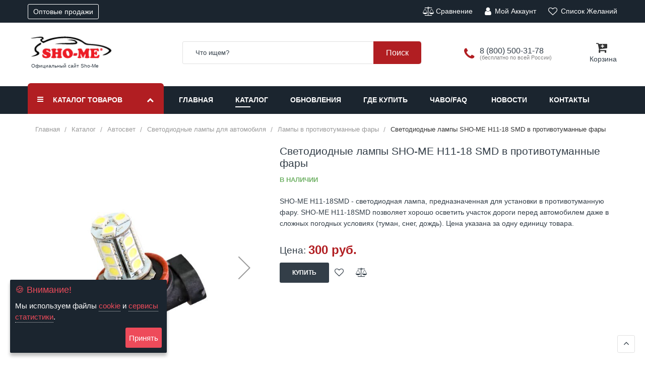

--- FILE ---
content_type: text/html; charset=UTF-8
request_url: https://sho-me.ru/katalog/avtosvet/svetodiodnyye-lampy/protivotumannye-fary/kupit-svetodiodnaya-lampa-sho-me-h11-18-smd-v-protivotumannyye-fary
body_size: 25948
content:
 <!doctype html><html lang="ru"><head prefix="og: http://ogp.me/ns# fb: http://ogp.me/ns/fb# product: http://ogp.me/ns/product#"><meta charset="utf-8"/>
<meta name="title" content="Светодиодные лампы SHO-ME H11-18 SMD в противотуманные фары для авто"/>
<meta name="description" content="Купить светодиодные лампы SHO-ME H11-18 SMD для противотуманных фар в авто. Продажа противотуманных светодиодных ламп в противотуманные фары: 18 светодиодов"/>
<meta name="keywords" content="светодиодные лампы, светодиодные лампы в противотуманные фары, противотуманные фары, противотуманные лампочки, лампа противотуманная, sho-me, shome, шоу-ми, шоуми, шо-ми, шоми"/>
<meta name="robots" content="INDEX,FOLLOW"/>
<meta name="viewport" content="width=device-width, initial-scale=1"/>
<meta name="format-detection" content="telephone=no"/>
<title>Светодиодные лампы SHO-ME H11-18 SMD в противотуманные фары для авто</title><link rel="preload" href="https://sho-me.ru/static/version1768547276/frontend/amk/sho_me/ru_RU/fonts/opensans/regular/opensans-400.woff2" as="font" crossorigin="anonymous"/><link rel="preload" href="https://sho-me.ru/static/version1768547276/frontend/amk/sho_me/ru_RU/fonts/fontawesome-webfont.woff2?v=4.5.0" as="font" crossorigin="anonymous"/><link rel="preload" href="https://sho-me.ru/static/version1768547276/frontend/amk/sho_me/ru_RU/fonts/Blank-Theme-Icons/Blank-Theme-Icons.woff2" as="font" crossorigin="anonymous"/>
<link  rel="stylesheet" type="text/css"  media="all" href="https://sho-me.ru/static/version1768547276/_cache/merged/48cf758fdc5024639aeaed4f56d975a9.min.css" />
<link  rel="stylesheet" type="text/css"  media="print" href="https://sho-me.ru/static/version1768547276/frontend/amk/sho_me/ru_RU/css/print.min.css" />
<link  as="font" rel="preload" crossorigin="anonymous" href="https://fonts.googleapis.com/css?display=swap&family=Open+Sans:300,400,700|Roboto:400,400i,500,700,700i" />
<link  as="font" rel="preload" crossorigin="anonymous" href="https://maxcdn.bootstrapcdn.com/font-awesome/latest/fonts/fontawesome-webfont.woff2?v=4.7.0" />
<link  rel="icon" type="image/x-icon" href="https://sho-me.ru/media/favicon/stores/1/favicon_1.png" />
<link  rel="shortcut icon" type="image/x-icon" href="https://sho-me.ru/media/favicon/stores/1/favicon_1.png" />
<link  rel="canonical" href="https://sho-me.ru/katalog/avtosvet/svetodiodnyye-lampy/protivotumannye-fary/kupit-svetodiodnaya-lampa-sho-me-h11-18-smd-v-protivotumannyye-fary" />
<meta name="p:domain_verify" content="ba3981e553d2582571970441f7d3200e"/>
<meta name='wmail-verification' content='c9083d4efcdc4ba8e79d5b519ac1fc99'/>
<meta name="msvalidate.01" content="A386B6A95620F402BC1135E35A663B48"/>
<meta name="wot-verification" content="13321fc9bf165bc46fb1"/>
<meta name="p:domain_verify" content="0da9567d7bf3315d91f8a7640c7a6f10"/>
<meta name="yandex-verification" content="7d498a6ec9edc6a6"/>
<meta name="google-site-verification" content="U_BxMb92D5obzA_AaUO0Ki6FPVkGdEywsjDPy8-Yr34"/>
<meta name="cmsmagazine" content="66b80aa8b8718a3036a082ce58bf5c6d"/> 
<meta name="apple-itunes-app" content="app-id=1043890553">
<meta name="facebook-domain-verification" content="n7dsy2ynm4gk5kougjwj8fhl6kki18" />
<style>.action-yellow{display: none !important}</style>
<!-- Product Structured Data by Mageplaza SEO--><link rel="stylesheet" type="text/css" media="all" href="https://sho-me.ru/media/rokanthemes/theme_option/custom_default.css?v=1769099175" />  <!-- Yandex.Metrika counter --><script data-name="amk-web-analytics-do-not-move-me" type="text/javascript">
        window.ymDataLayer = window.ymDataLayer || [];
        (function (m, e, t, r, i, k, a) {
            m[i] = m[i] || function () {
                (m[i].a = m[i].a || []).push(arguments)
            };
            m[i].l = 1 * new Date();
            k = e.createElement(t), a = e.getElementsByTagName(t)[0], k.async = 1, k.src = r, a.parentNode.insertBefore(k, a)
        })
        (window, document, "script", "https://mc.yandex.ru/metrika/tag.js", "ym");

        ym(2150521, "init", {"webvisor":true,"clickmap":true,"trackLinks":true,"accurateTrackBounce":true,"ecommerce":"ymDataLayer"});</script><noscript><div><img src="https://mc.yandex.ru/watch/2150521" style="position:absolute; left:-9999px;" alt=""/></div></noscript><!-- /Yandex.Metrika counter -->   <!-- Facebook Pixel Code --><script data-name="amk-web-analytics-do-not-move-me">
      !function(f,b,e,v,n,t,s)
      {if(f.fbq)return;n=f.fbq=function(){n.callMethod?
        n.callMethod.apply(n,arguments):n.queue.push(arguments)};
        if(!f._fbq)f._fbq=n;n.push=n;n.loaded=!0;n.version='2.0';
        n.queue=[];t=b.createElement(e);t.async=!0;
        t.src=v;s=b.getElementsByTagName(e)[0];
        s.parentNode.insertBefore(t,s)}(window, document,'script',
        'https://connect.facebook.net/en_US/fbevents.js');
      fbq('init', '146377787588866');
      fbq('track', 'PageView');</script><noscript><img height="1" width="1" style="display:none" src="[data-uri]" data-mst-lazy-src="https://www.facebook.com/tr?id=146377787588866&ev=PageView&noscript=1"/class="mst-lazy"><noscript><img height="1" width="1" style="display:none" src="https://www.facebook.com/tr?id=146377787588866&ev=PageView&noscript=1"/></noscript></noscript><!-- End Facebook Pixel Code --> <script data-name="amk-web-analytics-do-not-move-me" type="text/x-magento-init">
{
    "*": {
        "analytics": {
            "yandexContainerName": "ymDataLayer",
            "yandexDebug": "0",
            "currencyCode": "RUB",
            "isGoogleAdsEnabled": "1"
        }
    }
}</script><link rel="stylesheet" type="text/css" media="all" href="https://maxcdn.bootstrapcdn.com/font-awesome/latest/css/font-awesome.min.css"/>  <meta property="og:type" content="product" /><meta property="og:title" content="&#x0421;&#x0432;&#x0435;&#x0442;&#x043E;&#x0434;&#x0438;&#x043E;&#x0434;&#x043D;&#x044B;&#x0435;&#x20;&#x043B;&#x0430;&#x043C;&#x043F;&#x044B;&#x20;SHO-ME&#x20;H11-18&#x20;SMD&#x20;&#x0432;&#x20;&#x043F;&#x0440;&#x043E;&#x0442;&#x0438;&#x0432;&#x043E;&#x0442;&#x0443;&#x043C;&#x0430;&#x043D;&#x043D;&#x044B;&#x0435;&#x20;&#x0444;&#x0430;&#x0440;&#x044B;" /><meta property="og:image" content="https://sho-me.ru/media/catalog/product/cache/1a957612200455a443b664971015614c/s/v/svetodiodnaya-lampa-sho-me-h11-18-smd-01_1.jpg" /><meta property="og:description" content="&#x0D;&#x0A;&#x041A;&#x043E;&#x043B;-&#x0432;&#x043E;&#x20;&#x0441;&#x0432;&#x0435;&#x0442;&#x043E;&#x0434;&#x0438;&#x043E;&#x0434;&#x043E;&#x0432;&#x3A;&#x20;18&#x0D;&#x0A;&#x041E;&#x0431;&#x0449;&#x0430;&#x044F;&#x20;&#x043C;&#x043E;&#x0449;&#x043D;&#x043E;&#x0441;&#x0442;&#x044C;&#x3A;&#x20;3,6&#x20;&#x0432;&#x0442;&#x0D;&#x0A;&#x0426;&#x043E;&#x043A;&#x043E;&#x043B;&#x044C;&#x3A;&#x20;H11&#x0D;&#x0A;" /><meta property="og:url" content="https://sho-me.ru/katalog/avtosvet/svetodiodnyye-lampy/protivotumannye-fary/kupit-svetodiodnaya-lampa-sho-me-h11-18-smd-v-protivotumannyye-fary" /> <meta property="product:price:amount" content="300"/> <meta property="product:price:currency" content="RUB"/> </head><body data-container="body" data-mage-init='{"loaderAjax": {}, "loader": { "icon": "https://sho-me.ru/static/version1768547276/frontend/amk/sho_me/ru_RU/images/loader-2.gif"}}' class="eren-page-preloader catalog-product-view product-kupit-svetodiodnaya-lampa-sho-me-h11-18-smd-v-protivotumannyye-fary categorypath-katalog-avtosvet-svetodiodnyye-lampy-protivotumannye-fary category-protivotumannye-fary page-layout-1column">         <noscript><div class="message global noscript"><div class="content"><p><strong>JavaScript seems to be disabled in your browser.</strong> <span> For the best experience on our site, be sure to turn on Javascript in your browser.</span></p></div></div></noscript>    <div role="alertdialog" tabindex="-1" class="message global cookie" id="notice-cookie-block"><div role="document" class="content" tabindex="0"><h4>🍪 Внимание!</h4><p>Мы используем файлы <a href="/cookies-page" target="_blank">cookie</a> и <a href="/privacy-policy" target="_blank">сервисы статистики</a>.</p><div class="actions"><button id="btn-cookie-allow" class="action allow primary"><span>Принять</span></button></div></div></div><div id="newsletter_pop_up" class="newsletterpopup"><div class="btn-close newletter_popup_close"><span></span></div><div class="row"><div class="col-md-6 col-sm-6"></div><div class="col-md-6 col-sm-6"><div class="content-popup"><div class="title"><h3>Дорогие друзья!</h3></div>
<div class="des-newletter">
Рады сообщить вам, что заказы на сумму <b> более 5000 руб </b>, доставляются бесплатно по всей территории Российской Федерации!

<br>

<br><br>Благодарим Вас, что остаетесь с нами!

<br>С наилучшими пожеланиями!

<br><b>Команда SHO-ME</b>
</div> <form class="form subscribe" novalidate action="https://sho-me.ru/newsletter/subscriber/new/" method="post" data-mage-init='{"validation": {"errorClass": "mage-error"}}' id="newsletter-validate-popup"><div class="field newsletter"><div class="control"><input name="email" type="email" id="newsletter-popup" placeholder="Enter your email address" data-validate="{required:true, 'validate-email':true}"/></div></div><div class="actions"><button class="action subscribe primary" title="Подписаться" type="submit"><span>Подписаться</span></button></div><div class="subscribe-bottom"><input type="checkbox" id="newsletter_popup_dont_show_again"><label for="newsletter_popup_dont_show_again">Do not show this popup again</label></div></form></div></div></div></div> <div class="page-wrapper"><div class="block-social on_right hidden-sm hidden-xs"></div><div class="header-container"><div class="top-link-container"><div class="container"><div class="row"><div class="col-lg-6 col-md-6 col-sm-5 col-xs-5 top-bar">       <a href="tel:88005003178" class="txt-welcome"><i class="fa fa-phone"></i> 8 (800) 500-31-78</a> <a href="/optovyye-prodazhi" class="header-container__btn__opt">Оптовые продажи</a></div><div class="col-lg-6 col-md-6 col-sm-7 col-xs-7 end-top-bar">   <ul class="top-link"><li> <a id="top-link-compare-link" class="hidden" href="https://sho-me.ru/catalog/product_compare" title="Сравнение товаров"><div class="top-link__container"><span id="top-link-compare-count">0</span> <i class="fa fa-balance-scale" id="header-compare"></i></div>Сравнение</a> <a id="top-link-empty-compare" class="show" title="Сравнение товаров"><div class="top-link__container"><i class="fa fa-balance-scale" id="header-compare"></i></div>Сравнение</a></li>  <li> <a href="https://sho-me.ru/customer/account/login/"><i class="fa fa-user"></i> Мой аккаунт</a></li>  <li> <a href="https://sho-me.ru/wishlist"><i class="fa fa-heart-o"></i> Список желаний</a></li> </ul></div></div></div></div><div class="header"><div class="container"><div class="row"><div class="col-md-3 col-sm-3 col-xs-9 col-xs-push-1 col-sm-push-0 col-logo text-left"> <a class="logo" href="https://sho-me.ru/" title="SHO-ME" aria-label="store logo"><picture><source srcset="https://sho-me.ru/media/logo/stores/1/shome-logo.png.mst.webp" type="image/webp"/><img src="[data-uri]" data-mst-lazy-src="https://sho-me.ru/media/logo/stores/1/shome-logo.png" title="SHO-ME" alt="SHO-ME" width="170" height="51" /class="mst-lazy"><noscript><img src="https://sho-me.ru/media/logo/stores/1/shome-logo.png" title="SHO-ME" alt="SHO-ME" width="170" height="51" /></noscript></picture></a> <a href="https://sho-me.ru/" class="logo-mob"><img src="https://sho-me.ru/static/version1768547276/frontend/amk/sho_me/ru_RU/images/logo-svg.svg" alt="" width="146" height="54"></a> <a href="https://sho-me.ru/" class="logo-title">Официальный сайт Sho-Me</a></div><div class="col-md-9 col-sm-9 col-xs-12 col-search"> <div data-block="minicart" class="minicart-wrapper"><a class="action showcart" href="https://sho-me.ru/checkout/cart/" data-bind="scope: 'minicart_content'"><span class="icon-cart-header"><i class="fa fa-cart-plus">&nbsp;</i></span> <span class="text-cart">Корзина</span> <span class="counter qty empty" data-bind="css: { empty: !!getCartParam('summary_count') == false }, blockLoader: isLoading"><span class="counter-number"><!-- ko text: getCartParam('summary_count') --><!-- ko text: getCartParam('summary_count') --><!-- /ko --><!-- /ko --></span> <span class="counter-label"><!-- ko if: getCartParam('summary_count') --><!-- ko text: getCartParam('summary_count') --><!-- /ko --><!-- ko i18n: 'items' --><!-- /ko --><!-- /ko --></span></span></a>  <div class="block block-minicart empty" data-role="dropdownDialog" data-mage-init='{"dropdownDialog":{ "appendTo":"[data-block=minicart]", "triggerTarget":".showcart", "timeout": "2000", "closeOnMouseLeave": true, "closeOnEscape": true, "triggerClass":"active", "parentClass":"active", "buttons":[]}}'><div id="minicart-content-wrapper" data-bind="scope: 'minicart_content'"><!-- ko template: getTemplate() --><!-- /ko --></div></div> </div> <span class="b-search" id="search-id"><i class="fa fa-search"></i></span>  <div class="smart-search search-by-category"><form class="form minisearch" id="search_mini_form" action="https://sho-me.ru/catalogsearch/result/" method="get"> <div class="smart-search-form"><input id="search-input-autocomplate" data-mage-init='{"quickSearch":{ "formSelector":"#search_mini_form", "url":"https://sho-me.ru/search/ajax/suggest/", "destinationSelector":"#search_autocomplete"} }' type="text" name="q" value="" placeholder="Что ищем?" class="input-text" maxlength="128" role="combobox" aria-haspopup="false" aria-autocomplete="both" aria-expanded="false" autocomplete="off" /><div id="search_autocomplete" class="search-autocomplete"></div><div data-bind="scope: 'searchsuiteautocomplete_form'"><!-- ko template: getTemplate() --><!-- /ko --></div><button type="submit" title="Поиск" ><span>Поиск</span></button></div></form></div> <a href="tel:88005003178" class="header-middle-phone"><i class="fa fa-phone"></i> <div class="header-middle-phone__container"> 8 (800) 500-31-78 <span>(бесплатно по всей России)</span></div></a>  </div></div></div></div><div class="nav-menus"><div class="container"><div class="row"><div class="col-md-3 col-sm-12 hidden-xs categories-nav">   <div class="sections nav-sections"> <div class="section-items nav-sections-items" data-mage-init='{"tabs":{"openedState":"active"}}'>  <div class="section-item-title nav-sections-item-title" data-role="collapsible"><a class="nav-sections-item-switch" data-toggle="switch" href="#menu.vertical"></a></div><div class="section-item-content nav-sections-item-content" id="menu.vertical" data-role="content">   <nav class="navigation verticalmenu side-verticalmenu"><h2 class="title-category-dropdown"><i class="fa fa-navicon"></i> <span>Каталог товаров</span> <i class="fa fa-chevron-up"></i></h2><ul class="list-category-dropdown"><li class="ui-menu-item level0 classic "><a href="https://sho-me.ru/katalog/signaturnyye-combo-ustroystva-3v1" class="level-top"><span>Сигнатурные Комбо устройства 3 в 1</span></a></li><li class="ui-menu-item level0 classic "><a href="https://sho-me.ru/katalog/radar-detektory" class="level-top"><span>Радар-детекторы с GPS</span></a></li><li class="ui-menu-item level0 classic "><a href="https://sho-me.ru/katalog/videoregistrator-avtomobilnyy" class="level-top"><span>Видеорегистраторы автомобильные</span></a></li><li class="ui-menu-item level0 classic parent "><div class="open-children-toggle"></div><a href="https://sho-me.ru/katalog/avtosvet" class="level-top"><span>Автосвет</span></a><div class="level0 submenu"><div class="row"><ul class="subchildmenu "><li class="ui-menu-item level1 parent "><div class="open-children-toggle"></div><a href="https://sho-me.ru/katalog/avtosvet/svetodiodnyye-lampy-golovnogo-sveta-led"><span>Лампы головного света</span></a><ul class="subchildmenu "><li class="ui-menu-item level2 "><a href="https://sho-me.ru/katalog/avtosvet/svetodiodnyye-lampy-golovnogo-sveta-led/svetodiodnye-lampy-g8-golovnogo-sveta"><span>Светодиодные лампы G8 головного света</span></a></li></ul></li><li class="ui-menu-item level1 "><a href="https://sho-me.ru/katalog/avtosvet/svitlodiodni-linzy"><span>Светодиодные линзы</span></a></li><li class="ui-menu-item level1 parent "><div class="open-children-toggle"></div><a href="https://sho-me.ru/katalog/avtosvet/svetodiodnyye-lampy"><span>Светодиодные лампы для автомобиля</span></a><ul class="subchildmenu "><li class="ui-menu-item level2 "><a href="https://sho-me.ru/katalog/avtosvet/svetodiodnyye-lampy/svetodiodnyye-lenty"><span>Светодиодные ленты для авто</span></a></li><li class="ui-menu-item level2 "><a href="https://sho-me.ru/katalog/avtosvet/svetodiodnyye-lampy/svetodiodnyye-lampy-v-povorotniki"><span>Светодиодные лампы в поворотники</span></a></li><li class="ui-menu-item level2 "><a href="https://sho-me.ru/katalog/avtosvet/svetodiodnyye-lampy/stop-signaly"><span>Лампы в стоп-сигналы</span></a></li><li class="ui-menu-item level2 "><a href="https://sho-me.ru/katalog/avtosvet/svetodiodnyye-lampy/svetodiodnyye-gabarity"><span>Лампы светодиодные габаритные огни</span></a></li><li class="ui-menu-item level2 "><a href="https://sho-me.ru/katalog/avtosvet/svetodiodnyye-lampy/protivotumannye-fary"><span>Лампы в противотуманные фары</span></a></li><li class="ui-menu-item level2 "><a href="https://sho-me.ru/katalog/avtosvet/svetodiodnyye-lampy/vnutrisalonnyye-lampy"><span>Светодиодные лампы для освещения салона</span></a></li></ul></li><li class="ui-menu-item level1 "><a href="https://sho-me.ru/katalog/avtosvet/ksenon"><span>Ксеноновые лампы</span></a></li><li class="ui-menu-item level1 parent "><div class="open-children-toggle"></div><a href="https://sho-me.ru/katalog/avtosvet/biksenonovyye-linzy"><span>Биксеноновые линзы</span></a><ul class="subchildmenu "><li class="ui-menu-item level2 "><a href="https://sho-me.ru/katalog/avtosvet/biksenonovyye-linzy/linzy"><span>Линзы с ангельскими глазками</span></a></li><li class="ui-menu-item level2 "><a href="https://sho-me.ru/katalog/avtosvet/biksenonovyye-linzy/komplekty-biksenonovykh-linz"><span>Комплекты биксеноновых линз</span></a></li></ul></li></ul></div></div></li><li class="ui-menu-item level0 classic parent "><div class="open-children-toggle"></div><a href="https://sho-me.ru/katalog/sistemy-pomoshchi-pri-parkovke" class="level-top"><span>Системы помощи при парковке</span></a><div class="level0 submenu"><div class="row"><ul class="subchildmenu "><li class="ui-menu-item level1 "><a href="https://sho-me.ru/katalog/sistemy-pomoshchi-pri-parkovke/parktroniki"><span>Парктроники</span></a></li><li class="ui-menu-item level1 "><a href="https://sho-me.ru/katalog/sistemy-pomoshchi-pri-parkovke/kamery-zadnego-vida"><span>Камеры заднего вида</span></a></li></ul></div></div></li><li class="ui-menu-item level0 classic "><a href="https://sho-me.ru/katalog/avtoaksessuary" class="level-top"><span>Аксессуары для авто</span></a></li><li class="ui-menu-item level0 classic "><a href="https://sho-me.ru/katalog/alkotestery" class="level-top"><span>Алкотестеры</span></a></li></ul></nav></div></div></div></div><div class="col-md-9 col-sm-12 wraper-main-nav"><div class="visible-xs visible-sm icon-menu-bar"><div class="toggle-action"><div class="menu-line"></div><div class="menu-line"></div><div class="menu-line"></div></div></div><div>
    <nav class="main-nav">
        <div class="main-nav__info">
            <i class="fa fa-user"></i>
            <a href="/customer/account/login">Вход / Регистрация</a>
        </div>
        <ul>
            <li class="ui-menu-item level0"><a class="level-top" href="/">Главная</a></li>
            <li class="ui-menu-item level0"><a class="level-top" href="https://sho-me.ru/katalog">Каталог</a></li>
            <li class="ui-menu-item level0"><a class="level-top" href="https://sho-me.ru/obnovleniya">Обновления <span
                        class="ui-menu-item-visible"> баз камер и прошивок</span></a></li>
            <li class="ui-menu-item level0"><a class="level-top" href="https://sho-me.ru/kupit-sho-me">Где купить</a></li>
            <li class="ui-menu-item level0"><a class="level-top" href="https://sho-me.ru/faq">ЧАВО/FAQ</a></li>
            <li class="ui-menu-item level0"><a class="level-top wholesale" href="https://sho-me.ru/optovyye-prodazhi"> Оптовые продажи </a></li>
            <li class="ui-menu-item level0"><a class="level-top" href="https://sho-me.ru/blog"> Новости </a></li>
            <li class="ui-menu-item level0"><a class="level-top" href="https://sho-me.ru/kontakty">Контакты</a></li>
        </ul>
    </nav>
</div></div></div></div></div></div> <main id="maincontent" class="page-main container"> <a id="contentarea" tabindex="-1"></a><div class="page messages"> <div data-placeholder="messages"></div> <div data-bind="scope: 'messages'"><!-- ko if: cookieMessages && cookieMessages.length > 0 --><div role="alert" data-bind="foreach: { data: cookieMessages, as: 'message' }" class="messages"><div data-bind="attr: { class: 'message-' + message.type + ' ' + message.type + ' message', 'data-ui-id': 'message-' + message.type }"><div data-bind="html: $parent.prepareMessageForHtml(message.text)"></div></div></div><!-- /ko --><!-- ko if: messages().messages && messages().messages.length > 0 --><div role="alert" data-bind="foreach: { data: messages().messages, as: 'message' }" class="messages"><div data-bind="attr: { class: 'message-' + message.type + ' ' + message.type + ' message', 'data-ui-id': 'message-' + message.type }"><div data-bind="html: $parent.prepareMessageForHtml(message.text)"></div></div></div><!-- /ko --></div></div><div class="columns layout layout-1-col row"><div class="col-main column main col-lg-12 col-md-12 col-sm-12 col-xs-12">   <div class="container"><div class="breadcrumbs"><ul class="items"> <li class="item home"> <a href="https://sho-me.ru/" title="SHO-ME">Главная</a> </li>  <li class="item home"> <a href="https://sho-me.ru/katalog" title="">Каталог</a> </li>  <li class="item home"> <a href="https://sho-me.ru/katalog/avtosvet" title="">Автосвет</a> </li>  <li class="item home"> <a href="https://sho-me.ru/katalog/avtosvet/svetodiodnyye-lampy" title="">Светодиодные лампы для автомобиля</a> </li>  <li class="item home"> <a href="https://sho-me.ru/katalog/avtosvet/svetodiodnyye-lampy/protivotumannye-fary" title="">Лампы в противотуманные фары</a> </li>  <li class="item home"> <strong>Светодиодные лампы SHO-ME H11-18 SMD в противотуманные фары</strong> </li> </ul></div></div><div class="product-view"><div class="view-product"><div class="row"><div class="col-md-12 col-xs-12"><div class="main-detail"><div class="row"><div class="col-md-7 col-sm-7 col-xs-12 col-md-offset-5 col-sm-offset-5 col-xs-offset-0"> <div class="page-title-wrapper"><h1 class="page-title title-1-click">Светодиодные лампы SHO-ME H11-18 SMD в противотуманные фары</h1></div></div></div><div class="row"><div class="col-md-5 col-sm-5 col-xs-12"><div class="product media"> <a id="gallery-prev-area" tabindex="-1"></a><div class="action-skip-wrapper"> <a class="action skip gallery-next-area" href="#gallery-next-area"><span> Skip to the end of the images gallery</span></a></div>  <div class="gallery-placeholder _block-content-loading" data-gallery-role="gallery-placeholder"><img alt="main product photo" class="mst-lazy gallery-placeholder__image" src="[data-uri]" data-mst-lazy-src="https://sho-me.ru/media/catalog/product/cache/1a957612200455a443b664971015614c/s/v/svetodiodnaya-lampa-sho-me-h11-18-smd-01_1.jpg" /><noscript><img alt="main product photo" class="gallery-placeholder__image" src="https://sho-me.ru/media/catalog/product/cache/1a957612200455a443b664971015614c/s/v/svetodiodnaya-lampa-sho-me-h11-18-smd-01_1.jpg" /></noscript></div><div class="action-skip-wrapper"> <a class="action skip gallery-prev-area" href="#gallery-prev-area"><span> Skip to the beginning of the images gallery</span></a></div> <a id="gallery-next-area" tabindex="-1"></a></div></div><div class="col-md-7 col-sm-7 col-xs-12"><div class="detail-info detail-info-product-view product-info product-info-main"><div class="box-inner1"><div class="product-info-price"><div class="product-info-stock-sku">     <div class="stock available" title="Доступность: "><span>В наличии</span></div> </div></div>     <div class="product attribute overview"> <div class="value"><p class="b-item-inside-short-info-promo-text">SHO-ME H11-18SMD - светодиодная лампа, предназначенная для установки в противотуманную фару. SHO-ME H11-18SMD позволяет хорошо осветить участок дороги перед автомобилем даже в сложных погодных условиях (туман, снег, дождь). Цена указана за одну единицу товара.</p></div></div><div class="price-box price-final_price" data-role="priceBox" data-product-id="150" data-price-box="product-id-150">     <span class="price-container price-final_price&#x20;tax&#x20;weee" > <span class="price-title">Цена: </span> <span  id="product-price-150"  data-price-amount="300" data-price-type="finalPrice" class="price-wrapper " ><span class="price">300 руб.</span></span>  </span>  </div></div><div class="attr-info">   <div class="product-add-form"><form data-product-sku="1699" action="https://sho-me.ru/checkout/cart/add/uenc/aHR0cHM6Ly9zaG8tbWUucnUva2F0YWxvZy9hdnRvc3ZldC9zdmV0b2Rpb2RueXllLWxhbXB5L3Byb3Rpdm90dW1hbm55ZS1mYXJ5L2t1cGl0LXN2ZXRvZGlvZG5heWEtbGFtcGEtc2hvLW1lLWgxMS0xOC1zbWQtdi1wcm90aXZvdHVtYW5ueXllLWZhcnk%2C/product/150/" method="post" id="product_addtocart_form"><input type="hidden" name="product" value="150" /><input type="hidden" name="selected_configurable_option" value="" /><input type="hidden" name="related_product" id="related-products-field" value="" /><input type="hidden" name="item" value="150" /><input name="form_key" type="hidden" value="QAhE4ytXaRUUWRrU" />       <div class="box-tocart"><div class="fieldset"><div class="actions"><button type="submit" title="Купить" class="action primary tocart" id="product-addtocart-button"><span>Купить</span></button> <button style="display: none" type="button" title="Добавлено" class="action showcart primary btn btn-add-to-cart"><span>Добавлено</span></button> <button class="btn-one-click action primary action-yellow"><span>Купить в 1 клик</span></button>   <div id="instant-purchase" data-bind="scope:'instant-purchase'"><!-- ko template: getTemplate() --><!-- /ko --></div></div></div></div>  </form></div><div class="product-social-links">  <div class="product-addto-links" data-role="add-to-links"> <a href="#" title="Добавить в список желаний" class="action towishlist" data-post='{"action":"https:\/\/sho-me.ru\/wishlist\/index\/add\/","data":{"product":150,"uenc":"aHR0cHM6Ly9zaG8tbWUucnUva2F0YWxvZy9hdnRvc3ZldC9zdmV0b2Rpb2RueXllLWxhbXB5L3Byb3Rpdm90dW1hbm55ZS1mYXJ5L2t1cGl0LXN2ZXRvZGlvZG5heWEtbGFtcGEtc2hvLW1lLWgxMS0xOC1zbWQtdi1wcm90aXZvdHVtYW5ueXllLWZhcnk,"}}' data-action="add-to-wishlist"><i class="fa fa-heart-o"></i></a>  <a href="#" title="Добавить в сравнение" data-post='{"action":"https:\/\/sho-me.ru\/catalog\/product_compare\/add\/","data":{"product":"150","uenc":"aHR0cHM6Ly9zaG8tbWUucnUva2F0YWxvZy9hdnRvc3ZldC9zdmV0b2Rpb2RueXllLWxhbXB5L3Byb3Rpdm90dW1hbm55ZS1mYXJ5L2t1cGl0LXN2ZXRvZGlvZG5heWEtbGFtcGEtc2hvLW1lLWgxMS0xOC1zbWQtdi1wcm90aXZvdHVtYW5ueXllLWZhcnk,"}}' data-role="add-to-links" class="action tocompare"><i class="fa fa-balance-scale"></i></a></div></div>  </div></div> </div></div></div>  <div class="product info detailed"> <div class="product data items" id="product-data-items">   <div class="data item title" data-role="collapsible" id="tab-label-description"><a class="data switch" tabindex="-1" data-toggle="trigger" href="#description-0" id="tab-label-description-title">Описание</a></div><div class="data item content" aria-labelledby="tab-label-description-title" id="description" data-role="content"><h2 class="data_item_title"></h2>   <div class="product attribute description"> <div class="value"><p class="b-radar-description-text">Так как противотуманные фары располагаются ниже ближнего света, Вы можете использовать их даже в хорошую погоду для освещения неровностей на дорожном полотне. Помимо этого, использование противотуманных фар обеспечивает заметность транспортного средства для других участников дорожного движения, что снижает риск возникновения аварийной ситуации.</p></div></div></div>   <div class="data item title" data-role="collapsible" id="tab-label-additional"><a class="data switch" tabindex="-1" data-toggle="trigger" href="#additional-1" id="tab-label-additional-title">Характеристики</a></div><div class="data item content" aria-labelledby="tab-label-additional-title" id="additional" data-role="content"><h2 class="data_item_title">Характеристики Светодиодные лампы SHO-ME H11-18 SMD в противотуманные фары</h2>    <div class="table-flex row"><div class="col-xs-12 col-md-12"><h3>Характеристики</h3><table class="table-additional"> <tr><td>Напряжение, В</td><td>12</td></tr> <tr><td>Цоколь</td><td>H11</td></tr> <tr><td>В упаковке</td><td>1 шт</td></tr> <tr><td>Кол-во светодиодов</td><td>18</td></tr> <tr><td>Световой поток, лм</td><td>240</td></tr> <tr><td>Номинальная мощность, Вт</td><td>3,6 вт</td></tr> <tr><td>Потребляемый ток, мА</td><td>240 ма</td></tr> <tr><td>Угол свечения</td><td>360 градусов, КПД до 80%</td></tr> <tr><td>Цвет</td><td> белый</td></tr> <tr><td>Диапазон рабочих температур</td><td>от -24 до +70 градусов С;</td></tr> <tr><td>Срок службы, ч</td><td>30000</td></tr> <tr><td>Производство</td><td>Китай</td></tr> <tr><td>Гарантия производителя</td><td>12 месяцев</td></tr></table></div></div> </div>     <div class="data item title" data-role="collapsible" id="tab-label-amfaq_product"><a class="data switch" tabindex="-1" data-toggle="trigger" href="#amfaq_product-2" id="tab-label-amfaq_product-title">Вопросы</a></div><div class="data item content" aria-labelledby="tab-label-amfaq_product-title" id="amfaq_product" data-role="content"><h2 class="data_item_title">Вопросы покупателей о Светодиодные лампы SHO-ME H11-18 SMD в противотуманные фары</h2>  <div class="amfaq-product-tab">  <div class="amfaq_questions widget">   <div class="am-item"><div class="am-title">подскажите пожалуйста какие купить лампы светодиодные для ПТФ на Тойота Ланд Крузер Прадо 150 2014г.в (рейсталинг).
свет должен быть белый.</div><div class="am-content amfaq-hidden"> <p>Здравствуйте! Световая температура указана в характеристиках ламп. 5000К - белый цвет. Вам необходимо выбирать лампы соответствующие по цоколю Вашей фаре.</p> <div class="amfaq-question-footer-wrapper">   <div class="amfaq-rating" data-bind="scope: 'faq-rating.faq-rating-item-1007'"><!-- ko template: getTemplate() --><!-- /ko --></div> </div></div></div>  </div>  <div class="ask-question-form widget"> <div class="button-container"> <button type="button" title="Задать вопрос" class="form-toggle-button action" data-mage-init='{"toggleAdvanced": { "toggleContainers":".ask-form-container", "selectorsToggleClass":"amfaq-hidden", "newLabel":"Скрыть", "curLabel":"Задать вопрос" } }'>Задать вопрос</button></div> <div class="ask-form-container amfaq-hidden" data-role="faq-post-form" data-bind="scope: 'faq-form'"><form action="https://sho-me.ru/faq/index/save/" data-bind="submit: formSubmit" id="amfaq-ask-form-inline" method="post"><input name="form_key" type="hidden" value="QAhE4ytXaRUUWRrU" />  <input name="product_ids" type="hidden" value="150" /> <fieldset class="fieldset" data-hasrequired="* Required Fields"><div class="row"><div class="col-md-6 col-sm-6 col-xs-12"> <div class="field"><label class="label" for="amfaq-name">Ваше имя:</label> <div class="control"><input name="name" id="amfaq-name" class="input-text" title="Name" type="text" data-bind="value: name"></div></div></div><div class="col-md-6 col-sm-6 col-xs-12"> <input type="hidden" name="notification" value="1"><div class="field email-field required"><label class="label required" for="amfaq-email">Ваш e-mail:</label> <div class="control"><input name="email" id="amfaq-email" class="required validate-email" title="Email" type="text" data-bind="value: email"></div></div></div></div><div class="field required"><label class="label" for="amfaq-title">Ваш вопрос:</label> <div class="control"><textarea name="title"
                                  id="amfaq-title"
                                  title="Вопросы и ответы"
                                  class="required-entry input-text"
                                  cols="5"
                                  rows="3"
                                  data-bind="value: title"
                                  placeholder="Введите Ваш вопрос ..."></textarea></div></div><button type="submit" class="action submit primary">Задать вопрос</button></fieldset></form></div></div>  </div></div>   <div class="data item title" data-role="collapsible" id="tab-label-reviews"><a class="data switch" tabindex="-1" data-toggle="trigger" href="#reviews-3" id="tab-label-reviews-title">Отзывы</a></div><div class="data item content" aria-labelledby="tab-label-reviews-title" id="reviews" data-role="content"><h2 class="data_item_title">Отзывы покупателей о Светодиодные лампы SHO-ME H11-18 SMD в противотуманные фары</h2>  <div class="block review-add amreview-submit-form"><div class="block-content"> <form action="https://sho-me.ru/review/product/post/id/150/" class="review-form" method="post" id="review-form" data-role="product-review-form" data-bind="scope: 'review-form'"><input name="form_key" type="hidden" value="QAhE4ytXaRUUWRrU" />  <fieldset class="fieldset review-fieldset" data-hasrequired="&#x2A;&#x20;Required&#x20;Fields"><legend class="legend review-legend">Напишите отзыв о  Светодиодные лампы SHO-ME H11-18 SMD в противотуманные фары</legend><br/> <span id="input-message-box"></span> <fieldset class="field required review-field-ratings"><div class="control"><div class="nested" id="product-review-table"> <div class="field choice review-field-rating"><label class="label" id="Цена_rating_label"><span>Цена</span></label> <div class="control1 review-control-vote">  <input type="radio" name="ratings[3]" id="&#x0426;&#x0435;&#x043D;&#x0430;_1" value="11" class="radio" data-validate="{'rating-required':true}" aria-labelledby="&#x0426;&#x0435;&#x043D;&#x0430;_rating_label &#x0426;&#x0435;&#x043D;&#x0430;_1_label" /><label class="rating-1" for="&#x0426;&#x0435;&#x043D;&#x0430;_1" title="1&#x20;star" id="&#x0426;&#x0435;&#x043D;&#x0430;_1_label"><span>1 star</span></label>   <input type="radio" name="ratings[3]" id="&#x0426;&#x0435;&#x043D;&#x0430;_2" value="12" class="radio" data-validate="{'rating-required':true}" aria-labelledby="&#x0426;&#x0435;&#x043D;&#x0430;_rating_label &#x0426;&#x0435;&#x043D;&#x0430;_2_label" /><label class="rating-2" for="&#x0426;&#x0435;&#x043D;&#x0430;_2" title="2&#x20;stars" id="&#x0426;&#x0435;&#x043D;&#x0430;_2_label"><span>2 stars</span></label>   <input type="radio" name="ratings[3]" id="&#x0426;&#x0435;&#x043D;&#x0430;_3" value="13" class="radio" data-validate="{'rating-required':true}" aria-labelledby="&#x0426;&#x0435;&#x043D;&#x0430;_rating_label &#x0426;&#x0435;&#x043D;&#x0430;_3_label" /><label class="rating-3" for="&#x0426;&#x0435;&#x043D;&#x0430;_3" title="3&#x20;stars" id="&#x0426;&#x0435;&#x043D;&#x0430;_3_label"><span>3 stars</span></label>   <input type="radio" name="ratings[3]" id="&#x0426;&#x0435;&#x043D;&#x0430;_4" value="14" class="radio" data-validate="{'rating-required':true}" aria-labelledby="&#x0426;&#x0435;&#x043D;&#x0430;_rating_label &#x0426;&#x0435;&#x043D;&#x0430;_4_label" /><label class="rating-4" for="&#x0426;&#x0435;&#x043D;&#x0430;_4" title="4&#x20;stars" id="&#x0426;&#x0435;&#x043D;&#x0430;_4_label"><span>4 stars</span></label>   <input type="radio" name="ratings[3]" id="&#x0426;&#x0435;&#x043D;&#x0430;_5" value="15" class="radio" data-validate="{'rating-required':true}" aria-labelledby="&#x0426;&#x0435;&#x043D;&#x0430;_rating_label &#x0426;&#x0435;&#x043D;&#x0430;_5_label" /><label class="rating-5" for="&#x0426;&#x0435;&#x043D;&#x0430;_5" title="5&#x20;stars" id="&#x0426;&#x0435;&#x043D;&#x0430;_5_label"><span>5 stars</span></label>  </div></div> <div class="field choice review-field-rating"><label class="label" id="Качество_rating_label"><span>Качество</span></label> <div class="control1 review-control-vote">  <input type="radio" name="ratings[1]" id="&#x041A;&#x0430;&#x0447;&#x0435;&#x0441;&#x0442;&#x0432;&#x043E;_1" value="1" class="radio" data-validate="{'rating-required':true}" aria-labelledby="&#x041A;&#x0430;&#x0447;&#x0435;&#x0441;&#x0442;&#x0432;&#x043E;_rating_label &#x041A;&#x0430;&#x0447;&#x0435;&#x0441;&#x0442;&#x0432;&#x043E;_1_label" /><label class="rating-1" for="&#x041A;&#x0430;&#x0447;&#x0435;&#x0441;&#x0442;&#x0432;&#x043E;_1" title="1&#x20;star" id="&#x041A;&#x0430;&#x0447;&#x0435;&#x0441;&#x0442;&#x0432;&#x043E;_1_label"><span>1 star</span></label>   <input type="radio" name="ratings[1]" id="&#x041A;&#x0430;&#x0447;&#x0435;&#x0441;&#x0442;&#x0432;&#x043E;_2" value="2" class="radio" data-validate="{'rating-required':true}" aria-labelledby="&#x041A;&#x0430;&#x0447;&#x0435;&#x0441;&#x0442;&#x0432;&#x043E;_rating_label &#x041A;&#x0430;&#x0447;&#x0435;&#x0441;&#x0442;&#x0432;&#x043E;_2_label" /><label class="rating-2" for="&#x041A;&#x0430;&#x0447;&#x0435;&#x0441;&#x0442;&#x0432;&#x043E;_2" title="2&#x20;stars" id="&#x041A;&#x0430;&#x0447;&#x0435;&#x0441;&#x0442;&#x0432;&#x043E;_2_label"><span>2 stars</span></label>   <input type="radio" name="ratings[1]" id="&#x041A;&#x0430;&#x0447;&#x0435;&#x0441;&#x0442;&#x0432;&#x043E;_3" value="3" class="radio" data-validate="{'rating-required':true}" aria-labelledby="&#x041A;&#x0430;&#x0447;&#x0435;&#x0441;&#x0442;&#x0432;&#x043E;_rating_label &#x041A;&#x0430;&#x0447;&#x0435;&#x0441;&#x0442;&#x0432;&#x043E;_3_label" /><label class="rating-3" for="&#x041A;&#x0430;&#x0447;&#x0435;&#x0441;&#x0442;&#x0432;&#x043E;_3" title="3&#x20;stars" id="&#x041A;&#x0430;&#x0447;&#x0435;&#x0441;&#x0442;&#x0432;&#x043E;_3_label"><span>3 stars</span></label>   <input type="radio" name="ratings[1]" id="&#x041A;&#x0430;&#x0447;&#x0435;&#x0441;&#x0442;&#x0432;&#x043E;_4" value="4" class="radio" data-validate="{'rating-required':true}" aria-labelledby="&#x041A;&#x0430;&#x0447;&#x0435;&#x0441;&#x0442;&#x0432;&#x043E;_rating_label &#x041A;&#x0430;&#x0447;&#x0435;&#x0441;&#x0442;&#x0432;&#x043E;_4_label" /><label class="rating-4" for="&#x041A;&#x0430;&#x0447;&#x0435;&#x0441;&#x0442;&#x0432;&#x043E;_4" title="4&#x20;stars" id="&#x041A;&#x0430;&#x0447;&#x0435;&#x0441;&#x0442;&#x0432;&#x043E;_4_label"><span>4 stars</span></label>   <input type="radio" name="ratings[1]" id="&#x041A;&#x0430;&#x0447;&#x0435;&#x0441;&#x0442;&#x0432;&#x043E;_5" value="5" class="radio" data-validate="{'rating-required':true}" aria-labelledby="&#x041A;&#x0430;&#x0447;&#x0435;&#x0441;&#x0442;&#x0432;&#x043E;_rating_label &#x041A;&#x0430;&#x0447;&#x0435;&#x0441;&#x0442;&#x0432;&#x043E;_5_label" /><label class="rating-5" for="&#x041A;&#x0430;&#x0447;&#x0435;&#x0441;&#x0442;&#x0432;&#x043E;_5" title="5&#x20;stars" id="&#x041A;&#x0430;&#x0447;&#x0435;&#x0441;&#x0442;&#x0432;&#x043E;_5_label"><span>5 stars</span></label>  </div></div></div><input type="hidden" name="validate_rating" class="validate-rating" value="" /></div></fieldset> <div class="field review-field-nickname -half required"><div class="control"><label for="nickname_field" class="label"><span>Ваше имя</span></label> <input type="text" name="nickname" id="nickname_field" class="input-text" data-validate="{required:true}" data-bind="value: nickname()" /></div></div><div class="field review-field-email">
                <label for="amreview-email-field" class="amreview-emailfield label">Email</label>
                <input id="amreview-email-field"
                    class="amreview-textfield input-text"
                    type="text"
                    data-validate="{'validate-email':true}"
                    name="guest_email"
                    data-bind="value: review().guest_email" /></div><div class="field review-field-summary required"><div class="control"><label for="summary_field" class="label"><span>Общие впечатления</span></label> <input type="text" name="title" id="summary_field" class="input-text" data-validate="{required:true}" data-bind="value: review().title" /></div></div><div class="field review-field-text required"><div class="control"><label for="review_field" class="label"><span>Ваш отзыв</span></label> <textarea name="detail" id="review_field" cols="5" rows="3" data-validate="{required:true}" data-bind="value: review().detail"></textarea></div></div><div class="field amreview-pros-wrap">
                <label for="amreview-pros-field" class="amreview-textfield label">Преимущества</label>
                <textarea id="amreview-pros-field"
                    class="amreview-textfield"
                    name="like_about"
                    rows="3"
                    maxlength="700"
                    data-bind="value: review().like_about"></textarea></div><div class="field amreview-cons-wrap">
                <label for="amreview-cons-field" class="amreview-textfield label">Недостатки</label>
                <textarea id="amreview-cons-field"
                    class="amreview-textfield"
                    name="not_like_about"
                    rows="3"
                    maxlength="700"
                    data-bind="value: review().not_like_about"></textarea></div><div class="field amreview-recommend-wrap">
                <input class="amreview-checkbox"
                    type="checkbox"
                    name="is_recommended"
                    id="is_recommended"
                    value="1" />
                <label class="amreview-checkboxlabel" for="is_recommended">Рекомендую</label>
                </div></fieldset><div class="actions-toolbar review-form-actions"><div class="primary actions-primary"><button type="submit" class="action submit primary"><span>Отправить отзыв</span></button></div></div></form></div></div> <div id="product-review-container" data-role="product-review"></div></div>   <div class="data item title" data-role="collapsible" id="tab-label-delivery.block"><a class="data switch" tabindex="-1" data-toggle="trigger" href="#delivery-4" id="tab-label-delivery.block-title">Доставка</a></div><div class="data item content" aria-labelledby="tab-label-delivery.block-title" id="delivery" data-role="content"><h2 class="data_item_title"></h2><div class="b-item-short-info-shipping">
<div class="b-item-short-info-shipping__row">
<img src="[data-uri]" data-mst-lazy-src="https://sho-me.ru/static/version1768547276/frontend/amk/sho_me/ru_RU/images/sho-me-delivery-moscow-st-piter.png" alt="" /class="mst-lazy"><noscript><img src="https://sho-me.ru/static/version1768547276/frontend/amk/sho_me/ru_RU/images/sho-me-delivery-moscow-st-piter.png" alt="" /></noscript>
<p class="b-item-short-info-shipping__title">Доставка по Москве и Санкт-Петербургу</p>
<p class="b-item-short-info-shipping__text">Курьерская доставка производится в рабочие дни (09:00-18:00). Перед приездом курьер звонит покупателю для подтверждения доставки и уточнения места и времени. Стоимость доставки составляет <span class="b-item-short-info-shipping__text_allocate">300 рублей</span>. Доставка осуществляется при минимальном заказе от 500 руб.</p>
</div>
<div class="b-item-short-info-shipping__row">
<img src="[data-uri]" data-mst-lazy-src="https://sho-me.ru/static/version1768547276/frontend/amk/sho_me/ru_RU/images/sho-me-delivery-russia.png" alt="" /class="mst-lazy"><noscript><img src="https://sho-me.ru/static/version1768547276/frontend/amk/sho_me/ru_RU/images/sho-me-delivery-russia.png" alt="" /></noscript>
<p class="b-item-short-info-shipping__title">Доставка по России</p>
<p class="b-item-short-info-shipping__text">Доставку осуществляет ФГУП "Почта России", отправление наложенным платежом. Стоимость и условия доставки по России представлены в разделе "Доставка и оплата". Доставка осуществляется при минимальном заказе от <span class="b-item-short-info-shipping__text_allocate">1000 рублей</span>. <br>Доставка курьерской службой боксберри, отправление наложенным платежом. Стоимость и условия доставки по России представлены в разделе "Доставка и оплата"</p>
</div>
</div>
</div></div></div> <section class="block related" data-mage-init='{"relatedProducts":{"relatedCheckbox":".related.checkbox"}}' data-limit="0" data-shuffle="0">  <div class="rokan-product-heading rokan-relate-heading"><h2>Похожие товары</h2></div><div class="block-content content" aria-labelledby="block-related-heading"><div class="row"><div id="relate_product_slider" class="owl-carousel">           <div class="products-item"> <div class="product-item"><div class="product-photo"><a href="https://sho-me.ru/katalog/avtosvet/svetodiodnyye-lampy/protivotumannye-fary/kupit-svetodiodnuyu-lampu-sho-me-h11-11w-v-protivotumannyye-fary" class="product photo product-item-photo" tabindex="-1"> <span class="image0 image-switch">  <span class="product-image-container"><span class="product-image-wrapper"><img class="mst-lazy product-image-photo"  src="[data-uri]" data-mst-lazy-src="https://sho-me.ru/media/catalog/product/cache/8c6f05e7ebbed2055a3b7e3888016d66/s/v/svetodiodnaya-lampa-sho-me-h11-11w-01_1.jpg" loading="lazy"  width="270" height="270"  alt="&#x0421;&#x0432;&#x0435;&#x0442;&#x043E;&#x0434;&#x0438;&#x043E;&#x0434;&#x043D;&#x044B;&#x0435;&#x20;&#x043B;&#x0430;&#x043C;&#x043F;&#x044B;&#x20;SHO-ME&#x20;H11-11W&#x20;&#x0432;&#x20;&#x043F;&#x0440;&#x043E;&#x0442;&#x0438;&#x0432;&#x043E;&#x0442;&#x0443;&#x043C;&#x0430;&#x043D;&#x043D;&#x044B;&#x0435;&#x20;&#x0444;&#x0430;&#x0440;&#x044B;"/><noscript><img class="product-image-photo"  src="https://sho-me.ru/media/catalog/product/cache/8c6f05e7ebbed2055a3b7e3888016d66/s/v/svetodiodnaya-lampa-sho-me-h11-11w-01_1.jpg" loading="lazy"  width="270" height="270"  alt="&#x0421;&#x0432;&#x0435;&#x0442;&#x043E;&#x0434;&#x0438;&#x043E;&#x0434;&#x043D;&#x044B;&#x0435;&#x20;&#x043B;&#x0430;&#x043C;&#x043F;&#x044B;&#x20;SHO-ME&#x20;H11-11W&#x20;&#x0432;&#x20;&#x043F;&#x0440;&#x043E;&#x0442;&#x0438;&#x0432;&#x043E;&#x0442;&#x0443;&#x043C;&#x0430;&#x043D;&#x043D;&#x044B;&#x0435;&#x20;&#x0444;&#x0430;&#x0440;&#x044B;"/></noscript></span></span></span> <span class="image1 image-switch">  <span class="product-image-container"><span class="product-image-wrapper"><img class="mst-lazy product-image-photo"  src="[data-uri]" data-mst-lazy-src="https://sho-me.ru/media/catalog/product/cache/f72bed58e8d6de93feb37803e88c598c/s/v/svetodiodnaya-lampa-sho-me-h11-11w-01_1.jpg" loading="lazy"  width="300" height="300"  alt="&#x0421;&#x0432;&#x0435;&#x0442;&#x043E;&#x0434;&#x0438;&#x043E;&#x0434;&#x043D;&#x044B;&#x0435;&#x20;&#x043B;&#x0430;&#x043C;&#x043F;&#x044B;&#x20;SHO-ME&#x20;H11-11W&#x20;&#x0432;&#x20;&#x043F;&#x0440;&#x043E;&#x0442;&#x0438;&#x0432;&#x043E;&#x0442;&#x0443;&#x043C;&#x0430;&#x043D;&#x043D;&#x044B;&#x0435;&#x20;&#x0444;&#x0430;&#x0440;&#x044B;"/><noscript><img class="product-image-photo"  src="https://sho-me.ru/media/catalog/product/cache/f72bed58e8d6de93feb37803e88c598c/s/v/svetodiodnaya-lampa-sho-me-h11-11w-01_1.jpg" loading="lazy"  width="300" height="300"  alt="&#x0421;&#x0432;&#x0435;&#x0442;&#x043E;&#x0434;&#x0438;&#x043E;&#x0434;&#x043D;&#x044B;&#x0435;&#x20;&#x043B;&#x0430;&#x043C;&#x043F;&#x044B;&#x20;SHO-ME&#x20;H11-11W&#x20;&#x0432;&#x20;&#x043F;&#x0440;&#x043E;&#x0442;&#x0438;&#x0432;&#x043E;&#x0442;&#x0443;&#x043C;&#x0430;&#x043D;&#x043D;&#x044B;&#x0435;&#x20;&#x0444;&#x0430;&#x0440;&#x044B;"/></noscript></span></span></span></a> <div class="addto-links-icons visible-onhover"><div class="action-inner"><ul class="add-to-links">    <li> <a href="#" class="action button tocompare" title="Добавить в сравнение" aria-label="Добавить в сравнение" data-post='{"action":"https:\/\/sho-me.ru\/catalog\/product_compare\/add\/","data":{"product":"149","uenc":"aHR0cHM6Ly9zaG8tbWUucnUva2F0YWxvZy9hdnRvc3ZldC9zdmV0b2Rpb2RueXllLWxhbXB5L3Byb3Rpdm90dW1hbm55ZS1mYXJ5L2t1cGl0LXN2ZXRvZGlvZG5heWEtbGFtcGEtc2hvLW1lLWgxMS0xOC1zbWQtdi1wcm90aXZvdHVtYW5ueXllLWZhcnk,"}}' role="button"><i class="fa fa-sliders"></i></a></li>    <li> <a href="#" class="action button towishlist" title="Добавить в список желаний" aria-label="Добавить в список желаний" data-post='{"action":"https:\/\/sho-me.ru\/wishlist\/index\/add\/","data":{"product":149,"uenc":"aHR0cHM6Ly9zaG8tbWUucnUva2F0YWxvZy9hdnRvc3ZldC9zdmV0b2Rpb2RueXllLWxhbXB5L3Byb3Rpdm90dW1hbm55ZS1mYXJ5L2t1cGl0LXN2ZXRvZGlvZG5heWEtbGFtcGEtc2hvLW1lLWgxMS0xOC1zbWQtdi1wcm90aXZvdHVtYW5ueXllLWZhcnk,"}}' data-action="add-to-wishlist" role="button"><i class="fa fa-heart-o"></i></a></li>   </ul></div></div>  </div><div class="product-info"><h3 class="product-name"><a class="product-item-link" title="Светодиодные лампы SHO-ME H11-11W в противотуманные фары" href="https://sho-me.ru/katalog/avtosvet/svetodiodnyye-lampy/protivotumannye-fary/kupit-svetodiodnuyu-lampu-sho-me-h11-11w-v-protivotumannyye-fary">Светодиодные лампы SHO-ME H11-11W в противотуманные фары</a></h3><div ><div class="price-box price-final_price" data-role="priceBox" data-product-id="149" data-price-box="product-id-149">     <span class="price-container price-final_price&#x20;tax&#x20;weee" > <span class="price-title">Цена: </span> <span  id="product-price-149"  data-price-amount="950" data-price-type="finalPrice" class="price-wrapper " ><span class="price">950 руб.</span></span>  </span>  </div></div><div class="product-ratting">    <div class="product-reviews-summary"   > <div class="rating-summary"><span class="label"><span>Рейтинг:</span></span> <div class="rating-result" title="50%"><span> <span> <span >50</span>% of <span >100</span></span></span></div></div><div class="reviews-actions"><a class="action view" href="https://sho-me.ru/katalog/avtosvet/svetodiodnyye-lampy/protivotumannye-fary/kupit-svetodiodnuyu-lampu-sho-me-h11-11w-v-protivotumannyye-fary#reviews"><span >1</span>&nbsp; <span>Ваш отзыв</span></a> <a class="action add" href="https://sho-me.ru/katalog/avtosvet/svetodiodnyye-lampy/protivotumannye-fary/kupit-svetodiodnuyu-lampu-sho-me-h11-11w-v-protivotumannyye-fary#review-form">Написать отзыв</a></div></div> </div><div class="actions-primary ">   <button class="action tocart primary btn btn-add-to-cart" data-post='{"action":"https:\/\/sho-me.ru\/checkout\/cart\/add\/uenc\/aHR0cHM6Ly9zaG8tbWUucnUva2F0YWxvZy9hdnRvc3ZldC9zdmV0b2Rpb2RueXllLWxhbXB5L3Byb3Rpdm90dW1hbm55ZS1mYXJ5L2t1cGl0LXN2ZXRvZGlvZG5heWEtbGFtcGEtc2hvLW1lLWgxMS0xOC1zbWQtdi1wcm90aXZvdHVtYW5ueXllLWZhcnk%2C\/product\/149\/","data":{"product":"149","uenc":"aHR0cHM6Ly9zaG8tbWUucnUva2F0YWxvZy9hdnRvc3ZldC9zdmV0b2Rpb2RueXllLWxhbXB5L3Byb3Rpdm90dW1hbm55ZS1mYXJ5L2t1cGl0LXN2ZXRvZGlvZG5heWEtbGFtcGEtc2hvLW1lLWgxMS0xOC1zbWQtdi1wcm90aXZvdHVtYW5ueXllLWZhcnk,"}}' type="button" title="Купить"><i class="icon icon_bag_alt"></i> <span>Купить</span></button>  </div></div></div></div>          <div class="products-item"> <div class="product-item"><div class="product-photo"><a href="https://sho-me.ru/katalog/avtosvet/svetodiodnyye-lampy/protivotumannye-fary/kupit-svetodiodnuyu-lampu-sho-me-h3-13-smd-v-protivotumannyye-fary" class="product photo product-item-photo" tabindex="-1"> <span class="image0 image-switch">  <span class="product-image-container"><span class="product-image-wrapper"><img class="mst-lazy product-image-photo"  src="[data-uri]" data-mst-lazy-src="https://sho-me.ru/media/catalog/product/cache/8c6f05e7ebbed2055a3b7e3888016d66/p/r/protivotumannyye-fary-sho-me-h3-13-smd-01_1.jpg" loading="lazy"  width="270" height="270"  alt="&#x0421;&#x0432;&#x0435;&#x0442;&#x043E;&#x0434;&#x0438;&#x043E;&#x0434;&#x043D;&#x044B;&#x0435;&#x20;&#x043B;&#x0430;&#x043C;&#x043F;&#x044B;&#x20;SHO-ME&#x20;H3-13&#x20;SMD&#x20;&#x0432;&#x20;&#x043F;&#x0440;&#x043E;&#x0442;&#x0438;&#x0432;&#x043E;&#x0442;&#x0443;&#x043C;&#x0430;&#x043D;&#x043D;&#x044B;&#x0435;&#x20;&#x0444;&#x0430;&#x0440;&#x044B;"/><noscript><img class="product-image-photo"  src="https://sho-me.ru/media/catalog/product/cache/8c6f05e7ebbed2055a3b7e3888016d66/p/r/protivotumannyye-fary-sho-me-h3-13-smd-01_1.jpg" loading="lazy"  width="270" height="270"  alt="&#x0421;&#x0432;&#x0435;&#x0442;&#x043E;&#x0434;&#x0438;&#x043E;&#x0434;&#x043D;&#x044B;&#x0435;&#x20;&#x043B;&#x0430;&#x043C;&#x043F;&#x044B;&#x20;SHO-ME&#x20;H3-13&#x20;SMD&#x20;&#x0432;&#x20;&#x043F;&#x0440;&#x043E;&#x0442;&#x0438;&#x0432;&#x043E;&#x0442;&#x0443;&#x043C;&#x0430;&#x043D;&#x043D;&#x044B;&#x0435;&#x20;&#x0444;&#x0430;&#x0440;&#x044B;"/></noscript></span></span></span> <span class="image1 image-switch">  <span class="product-image-container"><span class="product-image-wrapper"><img class="mst-lazy product-image-photo"  src="[data-uri]" data-mst-lazy-src="https://sho-me.ru/media/catalog/product/cache/f72bed58e8d6de93feb37803e88c598c/p/r/protivotumannyye-fary-sho-me-h3-13-smd-01_1.jpg" loading="lazy"  width="300" height="300"  alt="&#x0421;&#x0432;&#x0435;&#x0442;&#x043E;&#x0434;&#x0438;&#x043E;&#x0434;&#x043D;&#x044B;&#x0435;&#x20;&#x043B;&#x0430;&#x043C;&#x043F;&#x044B;&#x20;SHO-ME&#x20;H3-13&#x20;SMD&#x20;&#x0432;&#x20;&#x043F;&#x0440;&#x043E;&#x0442;&#x0438;&#x0432;&#x043E;&#x0442;&#x0443;&#x043C;&#x0430;&#x043D;&#x043D;&#x044B;&#x0435;&#x20;&#x0444;&#x0430;&#x0440;&#x044B;"/><noscript><img class="product-image-photo"  src="https://sho-me.ru/media/catalog/product/cache/f72bed58e8d6de93feb37803e88c598c/p/r/protivotumannyye-fary-sho-me-h3-13-smd-01_1.jpg" loading="lazy"  width="300" height="300"  alt="&#x0421;&#x0432;&#x0435;&#x0442;&#x043E;&#x0434;&#x0438;&#x043E;&#x0434;&#x043D;&#x044B;&#x0435;&#x20;&#x043B;&#x0430;&#x043C;&#x043F;&#x044B;&#x20;SHO-ME&#x20;H3-13&#x20;SMD&#x20;&#x0432;&#x20;&#x043F;&#x0440;&#x043E;&#x0442;&#x0438;&#x0432;&#x043E;&#x0442;&#x0443;&#x043C;&#x0430;&#x043D;&#x043D;&#x044B;&#x0435;&#x20;&#x0444;&#x0430;&#x0440;&#x044B;"/></noscript></span></span></span></a> <div class="addto-links-icons visible-onhover"><div class="action-inner"><ul class="add-to-links">    <li> <a href="#" class="action button tocompare" title="Добавить в сравнение" aria-label="Добавить в сравнение" data-post='{"action":"https:\/\/sho-me.ru\/catalog\/product_compare\/add\/","data":{"product":"148","uenc":"aHR0cHM6Ly9zaG8tbWUucnUva2F0YWxvZy9hdnRvc3ZldC9zdmV0b2Rpb2RueXllLWxhbXB5L3Byb3Rpdm90dW1hbm55ZS1mYXJ5L2t1cGl0LXN2ZXRvZGlvZG5heWEtbGFtcGEtc2hvLW1lLWgxMS0xOC1zbWQtdi1wcm90aXZvdHVtYW5ueXllLWZhcnk,"}}' role="button"><i class="fa fa-sliders"></i></a></li>    <li> <a href="#" class="action button towishlist" title="Добавить в список желаний" aria-label="Добавить в список желаний" data-post='{"action":"https:\/\/sho-me.ru\/wishlist\/index\/add\/","data":{"product":148,"uenc":"aHR0cHM6Ly9zaG8tbWUucnUva2F0YWxvZy9hdnRvc3ZldC9zdmV0b2Rpb2RueXllLWxhbXB5L3Byb3Rpdm90dW1hbm55ZS1mYXJ5L2t1cGl0LXN2ZXRvZGlvZG5heWEtbGFtcGEtc2hvLW1lLWgxMS0xOC1zbWQtdi1wcm90aXZvdHVtYW5ueXllLWZhcnk,"}}' data-action="add-to-wishlist" role="button"><i class="fa fa-heart-o"></i></a></li>   </ul></div></div>  </div><div class="product-info"><h3 class="product-name"><a class="product-item-link" title="Светодиодные лампы SHO-ME H3-13 SMD в противотуманные фары" href="https://sho-me.ru/katalog/avtosvet/svetodiodnyye-lampy/protivotumannye-fary/kupit-svetodiodnuyu-lampu-sho-me-h3-13-smd-v-protivotumannyye-fary">Светодиодные лампы SHO-ME H3-13 SMD в противотуманные фары</a></h3><div ><div class="price-box price-final_price" data-role="priceBox" data-product-id="148" data-price-box="product-id-148">     <span class="price-container price-final_price&#x20;tax&#x20;weee" > <span class="price-title">Цена: </span> <span  id="product-price-148"  data-price-amount="200" data-price-type="finalPrice" class="price-wrapper " ><span class="price">200 руб.</span></span>  </span>  </div></div><div class="product-ratting"> <div class="product-reviews-summary product-reviews-summary-zero" itemprop="aggregateRating" itemscope="" itemtype="http://schema.org/AggregateRating"><div class="rating-summary"><span class="label"><span>Rating:</span></span> <div class="rating-result" title="0%"><span style="width:0%"><span><span itemprop="ratingValue">0</span>% of <span itemprop="bestRating">0</span></span></span></div></div></div></div><div class="actions-primary ">   <button class="action tocart primary btn btn-add-to-cart" data-post='{"action":"https:\/\/sho-me.ru\/checkout\/cart\/add\/uenc\/aHR0cHM6Ly9zaG8tbWUucnUva2F0YWxvZy9hdnRvc3ZldC9zdmV0b2Rpb2RueXllLWxhbXB5L3Byb3Rpdm90dW1hbm55ZS1mYXJ5L2t1cGl0LXN2ZXRvZGlvZG5heWEtbGFtcGEtc2hvLW1lLWgxMS0xOC1zbWQtdi1wcm90aXZvdHVtYW5ueXllLWZhcnk%2C\/product\/148\/","data":{"product":"148","uenc":"aHR0cHM6Ly9zaG8tbWUucnUva2F0YWxvZy9hdnRvc3ZldC9zdmV0b2Rpb2RueXllLWxhbXB5L3Byb3Rpdm90dW1hbm55ZS1mYXJ5L2t1cGl0LXN2ZXRvZGlvZG5heWEtbGFtcGEtc2hvLW1lLWgxMS0xOC1zbWQtdi1wcm90aXZvdHVtYW5ueXllLWZhcnk,"}}' type="button" title="Купить"><i class="icon icon_bag_alt"></i> <span>Купить</span></button>  </div></div></div></div>          <div class="products-item"> <div class="product-item"><div class="product-photo"><a href="https://sho-me.ru/katalog/avtosvet/svetodiodnyye-lampy/protivotumannye-fary/kupit-svetodiodnaya-lampa-sho-me-h11-6w-v-protivotumannyye-fary" class="product photo product-item-photo" tabindex="-1"> <span class="image0 image-switch">  <span class="product-image-container"><span class="product-image-wrapper"><img class="mst-lazy product-image-photo"  src="[data-uri]" data-mst-lazy-src="https://sho-me.ru/media/catalog/product/cache/8c6f05e7ebbed2055a3b7e3888016d66/p/r/protivotumannyye-fary-sho-me-h11-6w-01_1.jpg" loading="lazy"  width="270" height="270"  alt="&#x0421;&#x0432;&#x0435;&#x0442;&#x043E;&#x0434;&#x0438;&#x043E;&#x0434;&#x043D;&#x044B;&#x0435;&#x20;&#x043B;&#x0430;&#x043C;&#x043F;&#x044B;&#x20;SHO-ME&#x20;H11-6W&#x20;&#x0432;&#x20;&#x043F;&#x0440;&#x043E;&#x0442;&#x0438;&#x0432;&#x043E;&#x0442;&#x0443;&#x043C;&#x0430;&#x043D;&#x043D;&#x044B;&#x0435;&#x20;&#x0444;&#x0430;&#x0440;&#x044B;"/><noscript><img class="product-image-photo"  src="https://sho-me.ru/media/catalog/product/cache/8c6f05e7ebbed2055a3b7e3888016d66/p/r/protivotumannyye-fary-sho-me-h11-6w-01_1.jpg" loading="lazy"  width="270" height="270"  alt="&#x0421;&#x0432;&#x0435;&#x0442;&#x043E;&#x0434;&#x0438;&#x043E;&#x0434;&#x043D;&#x044B;&#x0435;&#x20;&#x043B;&#x0430;&#x043C;&#x043F;&#x044B;&#x20;SHO-ME&#x20;H11-6W&#x20;&#x0432;&#x20;&#x043F;&#x0440;&#x043E;&#x0442;&#x0438;&#x0432;&#x043E;&#x0442;&#x0443;&#x043C;&#x0430;&#x043D;&#x043D;&#x044B;&#x0435;&#x20;&#x0444;&#x0430;&#x0440;&#x044B;"/></noscript></span></span></span> <span class="image1 image-switch">  <span class="product-image-container"><span class="product-image-wrapper"><img class="mst-lazy product-image-photo"  src="[data-uri]" data-mst-lazy-src="https://sho-me.ru/media/catalog/product/cache/f72bed58e8d6de93feb37803e88c598c/p/r/protivotumannyye-fary-sho-me-h11-6w-01_1.jpg" loading="lazy"  width="300" height="300"  alt="&#x0421;&#x0432;&#x0435;&#x0442;&#x043E;&#x0434;&#x0438;&#x043E;&#x0434;&#x043D;&#x044B;&#x0435;&#x20;&#x043B;&#x0430;&#x043C;&#x043F;&#x044B;&#x20;SHO-ME&#x20;H11-6W&#x20;&#x0432;&#x20;&#x043F;&#x0440;&#x043E;&#x0442;&#x0438;&#x0432;&#x043E;&#x0442;&#x0443;&#x043C;&#x0430;&#x043D;&#x043D;&#x044B;&#x0435;&#x20;&#x0444;&#x0430;&#x0440;&#x044B;"/><noscript><img class="product-image-photo"  src="https://sho-me.ru/media/catalog/product/cache/f72bed58e8d6de93feb37803e88c598c/p/r/protivotumannyye-fary-sho-me-h11-6w-01_1.jpg" loading="lazy"  width="300" height="300"  alt="&#x0421;&#x0432;&#x0435;&#x0442;&#x043E;&#x0434;&#x0438;&#x043E;&#x0434;&#x043D;&#x044B;&#x0435;&#x20;&#x043B;&#x0430;&#x043C;&#x043F;&#x044B;&#x20;SHO-ME&#x20;H11-6W&#x20;&#x0432;&#x20;&#x043F;&#x0440;&#x043E;&#x0442;&#x0438;&#x0432;&#x043E;&#x0442;&#x0443;&#x043C;&#x0430;&#x043D;&#x043D;&#x044B;&#x0435;&#x20;&#x0444;&#x0430;&#x0440;&#x044B;"/></noscript></span></span></span></a> <div class="addto-links-icons visible-onhover"><div class="action-inner"><ul class="add-to-links">    <li> <a href="#" class="action button tocompare" title="Добавить в сравнение" aria-label="Добавить в сравнение" data-post='{"action":"https:\/\/sho-me.ru\/catalog\/product_compare\/add\/","data":{"product":"147","uenc":"aHR0cHM6Ly9zaG8tbWUucnUva2F0YWxvZy9hdnRvc3ZldC9zdmV0b2Rpb2RueXllLWxhbXB5L3Byb3Rpdm90dW1hbm55ZS1mYXJ5L2t1cGl0LXN2ZXRvZGlvZG5heWEtbGFtcGEtc2hvLW1lLWgxMS0xOC1zbWQtdi1wcm90aXZvdHVtYW5ueXllLWZhcnk,"}}' role="button"><i class="fa fa-sliders"></i></a></li>    <li> <a href="#" class="action button towishlist" title="Добавить в список желаний" aria-label="Добавить в список желаний" data-post='{"action":"https:\/\/sho-me.ru\/wishlist\/index\/add\/","data":{"product":147,"uenc":"aHR0cHM6Ly9zaG8tbWUucnUva2F0YWxvZy9hdnRvc3ZldC9zdmV0b2Rpb2RueXllLWxhbXB5L3Byb3Rpdm90dW1hbm55ZS1mYXJ5L2t1cGl0LXN2ZXRvZGlvZG5heWEtbGFtcGEtc2hvLW1lLWgxMS0xOC1zbWQtdi1wcm90aXZvdHVtYW5ueXllLWZhcnk,"}}' data-action="add-to-wishlist" role="button"><i class="fa fa-heart-o"></i></a></li>   </ul></div></div>  </div><div class="product-info"><h3 class="product-name"><a class="product-item-link" title="Светодиодные лампы SHO-ME H11-6W в противотуманные фары" href="https://sho-me.ru/katalog/avtosvet/svetodiodnyye-lampy/protivotumannye-fary/kupit-svetodiodnaya-lampa-sho-me-h11-6w-v-protivotumannyye-fary">Светодиодные лампы SHO-ME H11-6W в противотуманные фары</a></h3><div ><div class="price-box price-final_price" data-role="priceBox" data-product-id="147" data-price-box="product-id-147">     <span class="price-container price-final_price&#x20;tax&#x20;weee" > <span class="price-title">Цена: </span> <span  id="product-price-147"  data-price-amount="900" data-price-type="finalPrice" class="price-wrapper " ><span class="price">900 руб.</span></span>  </span>  </div></div><div class="product-ratting">    <div class="product-reviews-summary"   > <div class="rating-summary"><span class="label"><span>Рейтинг:</span></span> <div class="rating-result" title="80%"><span> <span> <span >80</span>% of <span >100</span></span></span></div></div><div class="reviews-actions"><a class="action view" href="https://sho-me.ru/katalog/avtosvet/svetodiodnyye-lampy/protivotumannye-fary/kupit-svetodiodnaya-lampa-sho-me-h11-6w-v-protivotumannyye-fary#reviews"><span >1</span>&nbsp; <span>Ваш отзыв</span></a> <a class="action add" href="https://sho-me.ru/katalog/avtosvet/svetodiodnyye-lampy/protivotumannye-fary/kupit-svetodiodnaya-lampa-sho-me-h11-6w-v-protivotumannyye-fary#review-form">Написать отзыв</a></div></div> </div><div class="actions-primary ">   <button class="action tocart primary btn btn-add-to-cart" data-post='{"action":"https:\/\/sho-me.ru\/checkout\/cart\/add\/uenc\/aHR0cHM6Ly9zaG8tbWUucnUva2F0YWxvZy9hdnRvc3ZldC9zdmV0b2Rpb2RueXllLWxhbXB5L3Byb3Rpdm90dW1hbm55ZS1mYXJ5L2t1cGl0LXN2ZXRvZGlvZG5heWEtbGFtcGEtc2hvLW1lLWgxMS0xOC1zbWQtdi1wcm90aXZvdHVtYW5ueXllLWZhcnk%2C\/product\/147\/","data":{"product":"147","uenc":"aHR0cHM6Ly9zaG8tbWUucnUva2F0YWxvZy9hdnRvc3ZldC9zdmV0b2Rpb2RueXllLWxhbXB5L3Byb3Rpdm90dW1hbm55ZS1mYXJ5L2t1cGl0LXN2ZXRvZGlvZG5heWEtbGFtcGEtc2hvLW1lLWgxMS0xOC1zbWQtdi1wcm90aXZvdHVtYW5ueXllLWZhcnk,"}}' type="button" title="Купить"><i class="icon icon_bag_alt"></i> <span>Купить</span></button>  </div></div></div></div>          <div class="products-item"> <div class="product-item"><div class="product-photo"><a href="https://sho-me.ru/katalog/avtosvet/svetodiodnyye-lampy/protivotumannye-fary/kupit-svetodiodnaya-lampa-sho-me-h27-13-smd-v-protivotumannyye-fary" class="product photo product-item-photo" tabindex="-1"> <span class="image0 image-switch">  <span class="product-image-container"><span class="product-image-wrapper"><img class="mst-lazy product-image-photo"  src="[data-uri]" data-mst-lazy-src="https://sho-me.ru/media/catalog/product/cache/8c6f05e7ebbed2055a3b7e3888016d66/p/r/protivotumannyye-fary-sho-me-h27-13-smd-01_2.jpg" loading="lazy"  width="270" height="270"  alt="&#x0421;&#x0432;&#x0435;&#x0442;&#x043E;&#x0434;&#x0438;&#x043E;&#x0434;&#x043D;&#x044B;&#x0435;&#x20;&#x043B;&#x0430;&#x043C;&#x043F;&#x044B;&#x20;SHO-ME&#x20;H27&#x20;-13&#x20;SMD&#x20;&#x0432;&#x20;&#x043F;&#x0440;&#x043E;&#x0442;&#x0438;&#x0432;&#x043E;&#x0442;&#x0443;&#x043C;&#x0430;&#x043D;&#x043D;&#x044B;&#x0435;&#x20;&#x0444;&#x0430;&#x0440;&#x044B;"/><noscript><img class="product-image-photo"  src="https://sho-me.ru/media/catalog/product/cache/8c6f05e7ebbed2055a3b7e3888016d66/p/r/protivotumannyye-fary-sho-me-h27-13-smd-01_2.jpg" loading="lazy"  width="270" height="270"  alt="&#x0421;&#x0432;&#x0435;&#x0442;&#x043E;&#x0434;&#x0438;&#x043E;&#x0434;&#x043D;&#x044B;&#x0435;&#x20;&#x043B;&#x0430;&#x043C;&#x043F;&#x044B;&#x20;SHO-ME&#x20;H27&#x20;-13&#x20;SMD&#x20;&#x0432;&#x20;&#x043F;&#x0440;&#x043E;&#x0442;&#x0438;&#x0432;&#x043E;&#x0442;&#x0443;&#x043C;&#x0430;&#x043D;&#x043D;&#x044B;&#x0435;&#x20;&#x0444;&#x0430;&#x0440;&#x044B;"/></noscript></span></span></span> <span class="image1 image-switch">  <span class="product-image-container"><span class="product-image-wrapper"><img class="mst-lazy product-image-photo"  src="[data-uri]" data-mst-lazy-src="https://sho-me.ru/media/catalog/product/cache/f72bed58e8d6de93feb37803e88c598c/p/r/protivotumannyye-fary-sho-me-h27-13-smd-01_2.jpg" loading="lazy"  width="300" height="300"  alt="&#x0421;&#x0432;&#x0435;&#x0442;&#x043E;&#x0434;&#x0438;&#x043E;&#x0434;&#x043D;&#x044B;&#x0435;&#x20;&#x043B;&#x0430;&#x043C;&#x043F;&#x044B;&#x20;SHO-ME&#x20;H27&#x20;-13&#x20;SMD&#x20;&#x0432;&#x20;&#x043F;&#x0440;&#x043E;&#x0442;&#x0438;&#x0432;&#x043E;&#x0442;&#x0443;&#x043C;&#x0430;&#x043D;&#x043D;&#x044B;&#x0435;&#x20;&#x0444;&#x0430;&#x0440;&#x044B;"/><noscript><img class="product-image-photo"  src="https://sho-me.ru/media/catalog/product/cache/f72bed58e8d6de93feb37803e88c598c/p/r/protivotumannyye-fary-sho-me-h27-13-smd-01_2.jpg" loading="lazy"  width="300" height="300"  alt="&#x0421;&#x0432;&#x0435;&#x0442;&#x043E;&#x0434;&#x0438;&#x043E;&#x0434;&#x043D;&#x044B;&#x0435;&#x20;&#x043B;&#x0430;&#x043C;&#x043F;&#x044B;&#x20;SHO-ME&#x20;H27&#x20;-13&#x20;SMD&#x20;&#x0432;&#x20;&#x043F;&#x0440;&#x043E;&#x0442;&#x0438;&#x0432;&#x043E;&#x0442;&#x0443;&#x043C;&#x0430;&#x043D;&#x043D;&#x044B;&#x0435;&#x20;&#x0444;&#x0430;&#x0440;&#x044B;"/></noscript></span></span></span></a> <div class="addto-links-icons visible-onhover"><div class="action-inner"><ul class="add-to-links">    <li> <a href="#" class="action button tocompare" title="Добавить в сравнение" aria-label="Добавить в сравнение" data-post='{"action":"https:\/\/sho-me.ru\/catalog\/product_compare\/add\/","data":{"product":"146","uenc":"aHR0cHM6Ly9zaG8tbWUucnUva2F0YWxvZy9hdnRvc3ZldC9zdmV0b2Rpb2RueXllLWxhbXB5L3Byb3Rpdm90dW1hbm55ZS1mYXJ5L2t1cGl0LXN2ZXRvZGlvZG5heWEtbGFtcGEtc2hvLW1lLWgxMS0xOC1zbWQtdi1wcm90aXZvdHVtYW5ueXllLWZhcnk,"}}' role="button"><i class="fa fa-sliders"></i></a></li>    <li> <a href="#" class="action button towishlist" title="Добавить в список желаний" aria-label="Добавить в список желаний" data-post='{"action":"https:\/\/sho-me.ru\/wishlist\/index\/add\/","data":{"product":146,"uenc":"aHR0cHM6Ly9zaG8tbWUucnUva2F0YWxvZy9hdnRvc3ZldC9zdmV0b2Rpb2RueXllLWxhbXB5L3Byb3Rpdm90dW1hbm55ZS1mYXJ5L2t1cGl0LXN2ZXRvZGlvZG5heWEtbGFtcGEtc2hvLW1lLWgxMS0xOC1zbWQtdi1wcm90aXZvdHVtYW5ueXllLWZhcnk,"}}' data-action="add-to-wishlist" role="button"><i class="fa fa-heart-o"></i></a></li>   </ul></div></div>  </div><div class="product-info"><h3 class="product-name"><a class="product-item-link" title="Светодиодные лампы SHO-ME H27 -13 SMD в противотуманные фары" href="https://sho-me.ru/katalog/avtosvet/svetodiodnyye-lampy/protivotumannye-fary/kupit-svetodiodnaya-lampa-sho-me-h27-13-smd-v-protivotumannyye-fary">Светодиодные лампы SHO-ME H27 -13 SMD в противотуманные фары</a></h3><div ><div class="price-box price-final_price" data-role="priceBox" data-product-id="146" data-price-box="product-id-146">     <span class="price-container price-final_price&#x20;tax&#x20;weee" > <span class="price-title">Цена: </span> <span  id="product-price-146"  data-price-amount="250" data-price-type="finalPrice" class="price-wrapper " ><span class="price">250 руб.</span></span>  </span>  </div></div><div class="product-ratting">   </div><div class="actions-primary ">   <button class="action tocart primary btn btn-add-to-cart" data-post='{"action":"https:\/\/sho-me.ru\/checkout\/cart\/add\/uenc\/aHR0cHM6Ly9zaG8tbWUucnUva2F0YWxvZy9hdnRvc3ZldC9zdmV0b2Rpb2RueXllLWxhbXB5L3Byb3Rpdm90dW1hbm55ZS1mYXJ5L2t1cGl0LXN2ZXRvZGlvZG5heWEtbGFtcGEtc2hvLW1lLWgxMS0xOC1zbWQtdi1wcm90aXZvdHVtYW5ueXllLWZhcnk%2C\/product\/146\/","data":{"product":"146","uenc":"aHR0cHM6Ly9zaG8tbWUucnUva2F0YWxvZy9hdnRvc3ZldC9zdmV0b2Rpb2RueXllLWxhbXB5L3Byb3Rpdm90dW1hbm55ZS1mYXJ5L2t1cGl0LXN2ZXRvZGlvZG5heWEtbGFtcGEtc2hvLW1lLWgxMS0xOC1zbWQtdi1wcm90aXZvdHVtYW5ueXllLWZhcnk,"}}' type="button" title="Купить"><i class="icon icon_bag_alt"></i> <span>Купить</span></button>  </div></div></div></div>          <div class="products-item"> <div class="product-item"><div class="product-photo"><a href="https://sho-me.ru/katalog/avtosvet/svetodiodnyye-lampy/protivotumannye-fary/kupit-svetodiodnuyu-lampu-sho-me-h3-6w-01-v-protivotumannyye-fary" class="product photo product-item-photo" tabindex="-1"> <span class="image0 image-switch">  <span class="product-image-container"><span class="product-image-wrapper"><img class="mst-lazy product-image-photo"  src="[data-uri]" data-mst-lazy-src="https://sho-me.ru/media/catalog/product/cache/8c6f05e7ebbed2055a3b7e3888016d66/p/r/protivotumannyye-fary-sho-me-h3-6w-01_2.jpg" loading="lazy"  width="270" height="270"  alt="&#x0421;&#x0432;&#x0435;&#x0442;&#x043E;&#x0434;&#x0438;&#x043E;&#x0434;&#x043D;&#x044B;&#x0435;&#x20;&#x043B;&#x0430;&#x043C;&#x043F;&#x044B;&#x20;SHO-ME&#x20;H3&#x20;6W&#x20;&#x0432;&#x20;&#x043F;&#x0440;&#x043E;&#x0442;&#x0438;&#x0432;&#x043E;&#x0442;&#x0443;&#x043C;&#x0430;&#x043D;&#x043D;&#x044B;&#x0435;&#x20;&#x0444;&#x0430;&#x0440;&#x044B;"/><noscript><img class="product-image-photo"  src="https://sho-me.ru/media/catalog/product/cache/8c6f05e7ebbed2055a3b7e3888016d66/p/r/protivotumannyye-fary-sho-me-h3-6w-01_2.jpg" loading="lazy"  width="270" height="270"  alt="&#x0421;&#x0432;&#x0435;&#x0442;&#x043E;&#x0434;&#x0438;&#x043E;&#x0434;&#x043D;&#x044B;&#x0435;&#x20;&#x043B;&#x0430;&#x043C;&#x043F;&#x044B;&#x20;SHO-ME&#x20;H3&#x20;6W&#x20;&#x0432;&#x20;&#x043F;&#x0440;&#x043E;&#x0442;&#x0438;&#x0432;&#x043E;&#x0442;&#x0443;&#x043C;&#x0430;&#x043D;&#x043D;&#x044B;&#x0435;&#x20;&#x0444;&#x0430;&#x0440;&#x044B;"/></noscript></span></span></span> <span class="image1 image-switch">  <span class="product-image-container"><span class="product-image-wrapper"><img class="mst-lazy product-image-photo"  src="[data-uri]" data-mst-lazy-src="https://sho-me.ru/media/catalog/product/cache/f72bed58e8d6de93feb37803e88c598c/p/r/protivotumannyye-fary-sho-me-h3-6w-01_2.jpg" loading="lazy"  width="300" height="300"  alt="&#x0421;&#x0432;&#x0435;&#x0442;&#x043E;&#x0434;&#x0438;&#x043E;&#x0434;&#x043D;&#x044B;&#x0435;&#x20;&#x043B;&#x0430;&#x043C;&#x043F;&#x044B;&#x20;SHO-ME&#x20;H3&#x20;6W&#x20;&#x0432;&#x20;&#x043F;&#x0440;&#x043E;&#x0442;&#x0438;&#x0432;&#x043E;&#x0442;&#x0443;&#x043C;&#x0430;&#x043D;&#x043D;&#x044B;&#x0435;&#x20;&#x0444;&#x0430;&#x0440;&#x044B;"/><noscript><img class="product-image-photo"  src="https://sho-me.ru/media/catalog/product/cache/f72bed58e8d6de93feb37803e88c598c/p/r/protivotumannyye-fary-sho-me-h3-6w-01_2.jpg" loading="lazy"  width="300" height="300"  alt="&#x0421;&#x0432;&#x0435;&#x0442;&#x043E;&#x0434;&#x0438;&#x043E;&#x0434;&#x043D;&#x044B;&#x0435;&#x20;&#x043B;&#x0430;&#x043C;&#x043F;&#x044B;&#x20;SHO-ME&#x20;H3&#x20;6W&#x20;&#x0432;&#x20;&#x043F;&#x0440;&#x043E;&#x0442;&#x0438;&#x0432;&#x043E;&#x0442;&#x0443;&#x043C;&#x0430;&#x043D;&#x043D;&#x044B;&#x0435;&#x20;&#x0444;&#x0430;&#x0440;&#x044B;"/></noscript></span></span></span></a> <div class="addto-links-icons visible-onhover"><div class="action-inner"><ul class="add-to-links">    <li> <a href="#" class="action button tocompare" title="Добавить в сравнение" aria-label="Добавить в сравнение" data-post='{"action":"https:\/\/sho-me.ru\/catalog\/product_compare\/add\/","data":{"product":"144","uenc":"aHR0cHM6Ly9zaG8tbWUucnUva2F0YWxvZy9hdnRvc3ZldC9zdmV0b2Rpb2RueXllLWxhbXB5L3Byb3Rpdm90dW1hbm55ZS1mYXJ5L2t1cGl0LXN2ZXRvZGlvZG5heWEtbGFtcGEtc2hvLW1lLWgxMS0xOC1zbWQtdi1wcm90aXZvdHVtYW5ueXllLWZhcnk,"}}' role="button"><i class="fa fa-sliders"></i></a></li>    <li> <a href="#" class="action button towishlist" title="Добавить в список желаний" aria-label="Добавить в список желаний" data-post='{"action":"https:\/\/sho-me.ru\/wishlist\/index\/add\/","data":{"product":144,"uenc":"aHR0cHM6Ly9zaG8tbWUucnUva2F0YWxvZy9hdnRvc3ZldC9zdmV0b2Rpb2RueXllLWxhbXB5L3Byb3Rpdm90dW1hbm55ZS1mYXJ5L2t1cGl0LXN2ZXRvZGlvZG5heWEtbGFtcGEtc2hvLW1lLWgxMS0xOC1zbWQtdi1wcm90aXZvdHVtYW5ueXllLWZhcnk,"}}' data-action="add-to-wishlist" role="button"><i class="fa fa-heart-o"></i></a></li>   </ul></div></div>  </div><div class="product-info"><h3 class="product-name"><a class="product-item-link" title="Светодиодные лампы SHO-ME H3 6W в противотуманные фары" href="https://sho-me.ru/katalog/avtosvet/svetodiodnyye-lampy/protivotumannye-fary/kupit-svetodiodnuyu-lampu-sho-me-h3-6w-01-v-protivotumannyye-fary">Светодиодные лампы SHO-ME H3 6W в противотуманные фары</a></h3><div ><div class="price-box price-final_price" data-role="priceBox" data-product-id="144" data-price-box="product-id-144">     <span class="price-container price-final_price&#x20;tax&#x20;weee" > <span class="price-title">Цена: </span> <span  id="product-price-144"  data-price-amount="1200" data-price-type="finalPrice" class="price-wrapper " ><span class="price">1 200 руб.</span></span>  </span>  </div></div><div class="product-ratting">   </div><div class="actions-primary ">   <button class="action tocart primary btn btn-add-to-cart" data-post='{"action":"https:\/\/sho-me.ru\/checkout\/cart\/add\/uenc\/aHR0cHM6Ly9zaG8tbWUucnUva2F0YWxvZy9hdnRvc3ZldC9zdmV0b2Rpb2RueXllLWxhbXB5L3Byb3Rpdm90dW1hbm55ZS1mYXJ5L2t1cGl0LXN2ZXRvZGlvZG5heWEtbGFtcGEtc2hvLW1lLWgxMS0xOC1zbWQtdi1wcm90aXZvdHVtYW5ueXllLWZhcnk%2C\/product\/144\/","data":{"product":"144","uenc":"aHR0cHM6Ly9zaG8tbWUucnUva2F0YWxvZy9hdnRvc3ZldC9zdmV0b2Rpb2RueXllLWxhbXB5L3Byb3Rpdm90dW1hbm55ZS1mYXJ5L2t1cGl0LXN2ZXRvZGlvZG5heWEtbGFtcGEtc2hvLW1lLWgxMS0xOC1zbWQtdi1wcm90aXZvdHVtYW5ueXllLWZhcnk,"}}' type="button" title="Купить"><i class="icon icon_bag_alt"></i> <span>Купить</span></button>  </div></div></div></div>          <div class="products-item"> <div class="product-item"><div class="product-photo"><a href="https://sho-me.ru/katalog/avtosvet/svetodiodnyye-lampy/protivotumannye-fary/kupit-svetodiodnaya-lampa-sho-me-h4-11w-v-protivotumannyye-fary" class="product photo product-item-photo" tabindex="-1"> <span class="image0 image-switch">  <span class="product-image-container"><span class="product-image-wrapper"><img class="mst-lazy product-image-photo"  src="[data-uri]" data-mst-lazy-src="https://sho-me.ru/media/catalog/product/cache/8c6f05e7ebbed2055a3b7e3888016d66/s/v/svetodiodnaya-lampa-sho-me-h4-11w-01_2.jpg" loading="lazy"  width="270" height="270"  alt="&#x0421;&#x0432;&#x0435;&#x0442;&#x043E;&#x0434;&#x0438;&#x043E;&#x0434;&#x043D;&#x044B;&#x0435;&#x20;&#x043B;&#x0430;&#x043C;&#x043F;&#x044B;&#x20;SHO-ME&#x20;H4-11W&#x20;&#x0432;&#x20;&#x043F;&#x0440;&#x043E;&#x0442;&#x0438;&#x0432;&#x043E;&#x0442;&#x0443;&#x043C;&#x0430;&#x043D;&#x043D;&#x044B;&#x0435;&#x20;&#x0444;&#x0430;&#x0440;&#x044B;"/><noscript><img class="product-image-photo"  src="https://sho-me.ru/media/catalog/product/cache/8c6f05e7ebbed2055a3b7e3888016d66/s/v/svetodiodnaya-lampa-sho-me-h4-11w-01_2.jpg" loading="lazy"  width="270" height="270"  alt="&#x0421;&#x0432;&#x0435;&#x0442;&#x043E;&#x0434;&#x0438;&#x043E;&#x0434;&#x043D;&#x044B;&#x0435;&#x20;&#x043B;&#x0430;&#x043C;&#x043F;&#x044B;&#x20;SHO-ME&#x20;H4-11W&#x20;&#x0432;&#x20;&#x043F;&#x0440;&#x043E;&#x0442;&#x0438;&#x0432;&#x043E;&#x0442;&#x0443;&#x043C;&#x0430;&#x043D;&#x043D;&#x044B;&#x0435;&#x20;&#x0444;&#x0430;&#x0440;&#x044B;"/></noscript></span></span></span> <span class="image1 image-switch">  <span class="product-image-container"><span class="product-image-wrapper"><img class="mst-lazy product-image-photo"  src="[data-uri]" data-mst-lazy-src="https://sho-me.ru/media/catalog/product/cache/f72bed58e8d6de93feb37803e88c598c/s/v/svetodiodnaya-lampa-sho-me-h4-11w-01_2.jpg" loading="lazy"  width="300" height="300"  alt="&#x0421;&#x0432;&#x0435;&#x0442;&#x043E;&#x0434;&#x0438;&#x043E;&#x0434;&#x043D;&#x044B;&#x0435;&#x20;&#x043B;&#x0430;&#x043C;&#x043F;&#x044B;&#x20;SHO-ME&#x20;H4-11W&#x20;&#x0432;&#x20;&#x043F;&#x0440;&#x043E;&#x0442;&#x0438;&#x0432;&#x043E;&#x0442;&#x0443;&#x043C;&#x0430;&#x043D;&#x043D;&#x044B;&#x0435;&#x20;&#x0444;&#x0430;&#x0440;&#x044B;"/><noscript><img class="product-image-photo"  src="https://sho-me.ru/media/catalog/product/cache/f72bed58e8d6de93feb37803e88c598c/s/v/svetodiodnaya-lampa-sho-me-h4-11w-01_2.jpg" loading="lazy"  width="300" height="300"  alt="&#x0421;&#x0432;&#x0435;&#x0442;&#x043E;&#x0434;&#x0438;&#x043E;&#x0434;&#x043D;&#x044B;&#x0435;&#x20;&#x043B;&#x0430;&#x043C;&#x043F;&#x044B;&#x20;SHO-ME&#x20;H4-11W&#x20;&#x0432;&#x20;&#x043F;&#x0440;&#x043E;&#x0442;&#x0438;&#x0432;&#x043E;&#x0442;&#x0443;&#x043C;&#x0430;&#x043D;&#x043D;&#x044B;&#x0435;&#x20;&#x0444;&#x0430;&#x0440;&#x044B;"/></noscript></span></span></span></a> <div class="addto-links-icons visible-onhover"><div class="action-inner"><ul class="add-to-links">    <li> <a href="#" class="action button tocompare" title="Добавить в сравнение" aria-label="Добавить в сравнение" data-post='{"action":"https:\/\/sho-me.ru\/catalog\/product_compare\/add\/","data":{"product":"142","uenc":"aHR0cHM6Ly9zaG8tbWUucnUva2F0YWxvZy9hdnRvc3ZldC9zdmV0b2Rpb2RueXllLWxhbXB5L3Byb3Rpdm90dW1hbm55ZS1mYXJ5L2t1cGl0LXN2ZXRvZGlvZG5heWEtbGFtcGEtc2hvLW1lLWgxMS0xOC1zbWQtdi1wcm90aXZvdHVtYW5ueXllLWZhcnk,"}}' role="button"><i class="fa fa-sliders"></i></a></li>    <li> <a href="#" class="action button towishlist" title="Добавить в список желаний" aria-label="Добавить в список желаний" data-post='{"action":"https:\/\/sho-me.ru\/wishlist\/index\/add\/","data":{"product":142,"uenc":"aHR0cHM6Ly9zaG8tbWUucnUva2F0YWxvZy9hdnRvc3ZldC9zdmV0b2Rpb2RueXllLWxhbXB5L3Byb3Rpdm90dW1hbm55ZS1mYXJ5L2t1cGl0LXN2ZXRvZGlvZG5heWEtbGFtcGEtc2hvLW1lLWgxMS0xOC1zbWQtdi1wcm90aXZvdHVtYW5ueXllLWZhcnk,"}}' data-action="add-to-wishlist" role="button"><i class="fa fa-heart-o"></i></a></li>   </ul></div></div>  </div><div class="product-info"><h3 class="product-name"><a class="product-item-link" title="Светодиодные лампы SHO-ME H4-11W в противотуманные фары" href="https://sho-me.ru/katalog/avtosvet/svetodiodnyye-lampy/protivotumannye-fary/kupit-svetodiodnaya-lampa-sho-me-h4-11w-v-protivotumannyye-fary">Светодиодные лампы SHO-ME H4-11W в противотуманные фары</a></h3><div ><div class="price-box price-final_price" data-role="priceBox" data-product-id="142" data-price-box="product-id-142">     <span class="price-container price-final_price&#x20;tax&#x20;weee" > <span class="price-title">Цена: </span> <span  id="product-price-142"  data-price-amount="950" data-price-type="finalPrice" class="price-wrapper " ><span class="price">950 руб.</span></span>  </span>  </div></div><div class="product-ratting"> <div class="product-reviews-summary product-reviews-summary-zero" itemprop="aggregateRating" itemscope="" itemtype="http://schema.org/AggregateRating"><div class="rating-summary"><span class="label"><span>Rating:</span></span> <div class="rating-result" title="0%"><span style="width:0%"><span><span itemprop="ratingValue">0</span>% of <span itemprop="bestRating">0</span></span></span></div></div></div></div><div class="actions-primary ">   <button class="action tocart primary btn btn-add-to-cart" data-post='{"action":"https:\/\/sho-me.ru\/checkout\/cart\/add\/uenc\/aHR0cHM6Ly9zaG8tbWUucnUva2F0YWxvZy9hdnRvc3ZldC9zdmV0b2Rpb2RueXllLWxhbXB5L3Byb3Rpdm90dW1hbm55ZS1mYXJ5L2t1cGl0LXN2ZXRvZGlvZG5heWEtbGFtcGEtc2hvLW1lLWgxMS0xOC1zbWQtdi1wcm90aXZvdHVtYW5ueXllLWZhcnk%2C\/product\/142\/","data":{"product":"142","uenc":"aHR0cHM6Ly9zaG8tbWUucnUva2F0YWxvZy9hdnRvc3ZldC9zdmV0b2Rpb2RueXllLWxhbXB5L3Byb3Rpdm90dW1hbm55ZS1mYXJ5L2t1cGl0LXN2ZXRvZGlvZG5heWEtbGFtcGEtc2hvLW1lLWgxMS0xOC1zbWQtdi1wcm90aXZvdHVtYW5ueXllLWZhcnk,"}}' type="button" title="Купить"><i class="icon icon_bag_alt"></i> <span>Купить</span></button>  </div></div></div></div> </div></div></div></section> </div></div></div></div><input name="form_key" type="hidden" value="QAhE4ytXaRUUWRrU" /> <div id="authenticationPopup" data-bind="scope:'authenticationPopup', style: {display: 'none'}"> <!-- ko template: getTemplate() --><!-- /ko --></div> <div data-mage-init='{"feedReport":[]}'></div> </div></div></main><footer class="page-footer"><div class="section-newsletter"><div class="container"> <div class="block newsletter"><div class="content"> <form class="form subscribe" accept-charset="UTF-8" action="https://cp.unisender.com/ru/subscribe?hash=69j67ueoin3s5zi81jiyteyp4dzxs9su7x8fubigbfs7gjsnyzt4y" id="subscribe_form_test" method="post" target="_blank"><input name="utf8" type="hidden" value="✓"><div class="field newsletter"><div class="short_text short_text_news"> Подписка на <strong>новости</strong> компании Sho-Me <div class="short_text__secondline">Получайте уведомления первыми!!!</div></div><div class="control"><div class="sr-box-list content-subscribe"><input id="signup_email" name="email" type="email" data-required-field="Это поле обязательно для заполнения" placeholder="Введите Ваш E-mail"><div class="actions"><input type="submit" class="submit action subscribe primary" value="Подписаться" id="submit_form" data-default-text="Подписаться" data-submitting-text="Отправка..." data-invalid-text="Введите Ваш E-mail" data-choose-list="↑ Выберите список" data-thanks="Спасибо!" style="color:white; margin: 0"></div></div></div></div><input type="hidden" name="charset" value="UTF-8" style="display: inline-block;"><input type="hidden" name="default_list_id" value="1" style="display: inline-block;"><input type="hidden" name="list_ids[]" value="1" style="display: inline-block;"><input type="hidden" name="list_ids[]" value="35" style="display: inline-block;"><input type="hidden" name="list_ids[]" value="37" style="display: inline-block;"><input type="hidden" name="list_ids[]" value="38" style="display: inline-block;"><input type="hidden" name="list_ids[]" value="39" style="display: inline-block;"><input type="hidden" name="list_ids[]" value="40" style="display: inline-block;"><input type="hidden" name="list_ids[]" value="41" style="display: inline-block;"><input type="hidden" name="list_ids[]" value="42" style="display: inline-block;"><input type="hidden" name="list_ids[]" value="43" style="display: inline-block;"><input type="hidden" name="list_ids[]" value="44" style="display: inline-block;"><input type="hidden" name="list_ids[]" value="45" style="display: inline-block;"><input type="hidden" name="list_ids[]" value="46" style="display: inline-block;"><input type="hidden" name="list_ids[]" value="47" style="display: inline-block;"><input type="hidden" name="list_ids[]" value="48" style="display: inline-block;"><input type="hidden" name="list_ids[]" value="49" style="display: inline-block;"><input type="hidden" name="list_ids[]" value="50" style="display: inline-block;"><input type="hidden" name="list_ids[]" value="51" style="display: inline-block;"><input type="hidden" name="list_ids[]" value="52" style="display: inline-block;"><input type="hidden" name="list_ids[]" value="53" style="display: inline-block;"><input type="hidden" name="list_ids[]" value="54" style="display: inline-block;"><input type="hidden" name="list_ids[]" value="55" style="display: inline-block;"><input type="hidden" name="list_ids[]" value="56" style="display: inline-block;"><input type="hidden" name="list_ids[]" value="57" style="display: inline-block;"><input type="hidden" name="list_ids[]" value="327" style="display: inline-block;"><input type="hidden" name="list_ids[]" value="328" style="display: inline-block;"><input type="hidden" name="overwrite" value="2" style="display: inline-block;"><input type="hidden" name="is_v5" value="1" style="display: inline-block;"></form></div></div></div></div><div class="footer-container"><div class="footer-static-container"><div class="container"><div class="footer-static"><div class="row"><div class="col-sm-3 col-md-4 col-xs-12">
<div class="footer-links contacts">
<img src="[data-uri]" data-mst-lazy-src="https://sho-me.ru/static/version1768547276/frontend/amk/sho_me/ru_RU/images/shome-logo.png" alt="" width="166" height="51" style="max-height: 51px"class="mst-lazy"><noscript><img src="https://sho-me.ru/static/version1768547276/frontend/amk/sho_me/ru_RU/images/shome-logo.png" alt="" width="166" height="51" style="max-height: 51px"></noscript>
<p>
<br>Торговая марка SHO-ME: автомобильная электроника, светотехника. Радар-детекторы (антирадары), Комбо-устройства, видеорегистраторы, автосвет.<br>SHO-ME: помогаем контролировать Ваш комфорт!</p>
</div>
</div>
<div class="col-sm-3 col-md-3 col-xs-12">
<div class="footer-links">
<div class="title">Сайт SHO-ME</div>
<ul>
<li><a href="/faq">Вопросы и ответы</a></li>
<li><a href="/kupit-sho-me">Где купить SHO-ME</a></li>
<li><a href="/optovyye-prodazhi">Оптовые продажи</a></li>
<li><a href="/publichnaya-oferta-ob-ukazanii-uslug">Публичная оферта</a></li>
<li><a href="/privacy-policy">Политика конфиденциальности</a></li>
<li><a href="/obnovleniya">Обновления</a></li>
<li><a href="/archive">Архив товаров</a></li>
</ul>
</div>
</div>
<div class="col-sm-3 col-md-2 col-xs-12">
<div class="footer-links">
<div class="title">Мой аккаунт</div>
<ul>
<li><a href="/customer/account/login/">Вход</a></li>
<li><a href="/checkout">Корзина</a></li>
<li><a href="/wishlist">Список желаемого</a></li>
<li><a href="/dostavka-i-oplata">Доставка и оплата</a></li>
<li><a href="/vozvrat-tovara-i-deneg">Возврат товара и денег</a></li>
</ul>
</div>
</div>
<div class="col-sm-3 col-md-3 col-xs-12">
<div class="footer-links">
<div class="title">Контакты</div>
<div>
<p><em class="fa fa-map-marker">&nbsp;</em><span><strong>Адрес:</strong> Россия, Москва, ул.&nbsp;Введенского 24, офис 103, 117279</span></p>
<p><em class="fa fa-envelope">&nbsp;</em><span><strong>Email:</strong> <a href="mailto:info@shome.ru">info@shome.ru</a></span></p>
<p><em class="fa fa-phone">&nbsp;</em><span><strong>Тел.:</strong> <a href="tel:8 (800) 500-31-78">8 (800) 500-31-78</a></span></p>
</div>
<ul class="footer-static-social">
<li><a href="tg://resolve?domain=shomecombo"><em class="fa fa-telegram">&nbsp;</em></a></li>
<li><a href="https://vk.com/sho_me_ru"><em class="fa fa-vk">&nbsp;</em></a></li>
<li><a href="https://www.youtube.com/channel/UCrq1QfphtXT1CNfm0zrAbRA"><em class="fa fa-youtube-square">&nbsp;</em></a></li>
</ul>
</div>
</div></div></div></div></div><div class="footer-bottom"><div class="container"><div class="footer-bottom-inner"><div class="row"><div class="col-md-6 col-sm-12 col-xs-12 "><small class="copyright"><span> © 2026, SHO-ME. Все права защищены.</span></small></div><div class="col-md-6 col-sm-12 col-xs-12 text-right"><small class="copyright"></small></div></div></div></div></div></div><div id="back-top" class="hidden-xs"><i class="fa fa-angle-up"></i></div><div id="one-click-popup-compare" style="display: none;"><div class="amk-popup__container amk-popup__container__padding text-center"><span class="amk-popup__container--close"></span> <h3>Нет товаров в сравнении</h3><p>Добавляйте товары к сравнению характеристик и выбирайте самый подходящий вам товар</p></div></div></footer> <div class="ajaxsuite-popup-wrapper" id="ajaxsuite-popup-wrapper"><a id="ajaxsuite-close" class="ajaxsuite-close"></a> <div id="ajaxsuite-popup-content"></div></div> <script data-name="amk-web-analytics-do-not-move-me" type="text/x-magento-init">
  {
    "*": {
      "add-to-cart": {
        "yandexCounterId": "2150521"
      },
      "buy-one-click": {
        "yandexCounterId": "2150521",
        "isYmEnabled": 1,
        "isGaEnabled": 0      }
    }
  }</script></div>        <div id="one-click-popup" style="display: none;">
            <div class="amk-popup__container">
                <span class="amk-popup__container--close"></span>
               
            </div>
        </div>
<style>
.form-group .required,
.field-title-oneclick,
.field-link-oneclick,
.field-phone-oneclick label,
.field-name-oneclick label {
    display: none !important;
}
</style>
            
<script> var BASE_URL = 'https\u003A\u002F\u002Fsho\u002Dme.ru\u002F'; var require = { 'baseUrl': 'https\u003A\u002F\u002Fsho\u002Dme.ru\u002Fstatic\u002Fversion1768547276\u002Ffrontend\u002Famk\u002Fsho_me\u002Fru_RU' };</script>
<script  type="text/javascript"  src="https://sho-me.ru/static/version1768547276/_cache/merged/179962f4472943e2bdef5a568946699e.min.js"></script>
<script type="application/ld+json">{
    "@context": "http:\/\/schema.org\/",
    "@type": "Product",
    "name": "\u0421\u0432\u0435\u0442\u043e\u0434\u0438\u043e\u0434\u043d\u044b\u0435 \u043b\u0430\u043c\u043f\u044b SHO-ME H11-18 SMD \u0432 \u043f\u0440\u043e\u0442\u0438\u0432\u043e\u0442\u0443\u043c\u0430\u043d\u043d\u044b\u0435 \u0444\u0430\u0440\u044b",
    "description": "SHO-ME H11-18SMD - \u0441\u0432\u0435\u0442\u043e\u0434\u0438\u043e\u0434\u043d\u0430\u044f \u043b\u0430\u043c\u043f\u0430, \u043f\u0440\u0435\u0434\u043d\u0430\u0437\u043d\u0430\u0447\u0435\u043d\u043d\u0430\u044f \u0434\u043b\u044f \u0443\u0441\u0442\u0430\u043d\u043e\u0432\u043a\u0438 \u0432 \u043f\u0440\u043e\u0442\u0438\u0432\u043e\u0442\u0443\u043c\u0430\u043d\u043d\u0443\u044e \u0444\u0430\u0440\u0443. SHO-ME H11-18SMD \u043f\u043e\u0437\u0432\u043e\u043b\u044f\u0435\u0442 \u0445\u043e\u0440\u043e\u0448\u043e \u043e\u0441\u0432\u0435\u0442\u0438\u0442\u044c \u0443\u0447\u0430\u0441\u0442\u043e\u043a \u0434\u043e\u0440\u043e\u0433\u0438 \u043f\u0435\u0440\u0435\u0434 \u0430\u0432\u0442\u043e\u043c\u043e\u0431\u0438\u043b\u0435\u043c \u0434\u0430\u0436\u0435 \u0432 \u0441\u043b\u043e\u0436\u043d\u044b\u0445 \u043f\u043e\u0433\u043e\u0434\u043d\u044b\u0445 \u0443\u0441\u043b\u043e\u0432\u0438\u044f\u0445 (\u0442\u0443\u043c\u0430\u043d, \u0441\u043d\u0435\u0433, \u0434\u043e\u0436\u0434\u044c). \u0426\u0435\u043d\u0430 \u0443\u043a\u0430\u0437\u0430\u043d\u0430 \u0437\u0430 \u043e\u0434\u043d\u0443 \u0435\u0434\u0438\u043d\u0438\u0446\u0443 \u0442\u043e\u0432\u0430\u0440\u0430.",
    "sku": "1699",
    "url": "https:\/\/sho-me.ru\/katalog\/avtosvet\/svetodiodnyye-lampy\/protivotumannye-fary\/kupit-svetodiodnaya-lampa-sho-me-h11-18-smd-v-protivotumannyye-fary",
    "image": "https:\/\/sho-me.ru\/pub\/media\/catalog\/product\/s\/v\/svetodiodnaya-lampa-sho-me-h11-18-smd-01_1.jpg",
    "offers": {
        "@type": "Offer",
        "priceCurrency": "RUB",
        "price": 300,
        "itemOffered": 9996,
        "availability": "http:\/\/schema.org\/InStock",
        "url": "https:\/\/sho-me.ru\/katalog\/avtosvet\/svetodiodnyye-lampy\/protivotumannye-fary\/kupit-svetodiodnaya-lampa-sho-me-h11-18-smd-v-protivotumannyye-fary",
        "priceValidUntil": "2027-01-22"
    },
    "gtin8": "1699",
    "brand": {
        "@type": "Brand",
        "name": "Brand"
    }
}</script>
<script>
    window.logoUrl = 'https://sho-me.ru/media/logo/stores/1/shome-logo.png';</script>
<script type="text/x-magento-init">
{
    "*": {
        "rokanthemes/ajaxsuite"    : {
                "loginUrl": "https://sho-me.ru/customer/account/login/",
                "customerId": "",
                "ajaxCart" : {
                    "enabled" : 1,
                    "actionAfterSuccess" : "popup"
                },
                "ajaxWishList" : {
                    "enabled" : 1,
                    "WishlistUrl": "https://sho-me.ru/ajaxsuite/wishlist/add/"
                },
                "ajaxCompare" : {
                    "enabled" : 1,
                    "CompareUrl": "https://sho-me.ru/ajaxsuite/compare/add/"
                }
            }
    }
}</script>
<script type="text/x-magento-init">
    {
        "*": {
            "mage/cookies": {
                "expires": null,
                "path": "\u002F",
                "domain": ".sho\u002Dme.ru",
                "secure": false,
                "lifetime": "86400"
            }
        }
    }</script>
<script type="text&#x2F;javascript">var elemAUAv0tFT = document.querySelector('div#notice-cookie-block');
if (elemAUAv0tFT) {
elemAUAv0tFT.style.display = 'none';
}</script>
<script type="text/x-magento-init">
        {
            "#notice-cookie-block": {
                "cookieNotices": {
                    "cookieAllowButtonSelector": "#btn-cookie-allow",
                    "cookieName": "user_allowed_save_cookie",
                    "cookieValue": {"1":1},
                    "cookieLifetime": 31536000,
                    "noCookiesUrl": "https\u003A\u002F\u002Fsho\u002Dme.ru\u002Fcookie\u002Findex\u002FnoCookies\u002F"
                }
            }
        }</script>
<script>true</script>
<script>    require.config({
        map: {
            '*': {
                wysiwygAdapter: 'mage/adminhtml/wysiwyg/tiny_mce/tinymce4Adapter'
            }
        }
    });</script>
<script type ="text/javascript">
require(["jquery"], function($){
	function setCookie(name,value,days)
	{
	  if (days) {
			var date = new Date();
			date.setTime(date.getTime()+(days*24*60*60*1000));
			var expires = "; expires="+date.toGMTString();
		  }
		  else var expires = "";
		  document.cookie = name+"="+value+expires+"; path=/";
	}

	function getCookie(name)
	{
		  var nameEQ = name + "=";
		  var ca = document.cookie.split(';');
		  for(var i=0;i < ca.length;i++) {
			var c = ca[i];
			while (c.charAt(0)==' ') c = c.substring(1,c.length);
			if (c.indexOf(nameEQ) == 0) return c.substring(nameEQ.length,c.length);
		  }
		  return null;
	}
	$(document).ready(function(){
		        if($("body").hasClass("cms-index-index")) {
		 if(getCookie("shownewsletter") != 1){
				var height_window = $(window).height();
				var height_pupup = 400;
				var fixed_height = (height_window - height_pupup) / 2;
				var pPopup = $('#newsletter_pop_up').bPopup({
					position:['auto',fixed_height],
					speed: 500,
					transition: 'slideDown',
					onClose: function() {
					}
				});
				$('.newletter_popup_close').on('click', function(){
					pPopup.close();
				}); 
			}
				
			$( "#newsletter_pop_up form" ).submit(function( event ) {
				setCookie("shownewsletter",'1',1);
			});
			
			$('#newsletter_popup_dont_show_again').on('change', function(){
				if(getCookie("shownewsletter") != 1){   
					setCookie("shownewsletter",'1',1)
				}else{
					setCookie("shownewsletter",'0',1)
				}
			});
		        }
		 });
 });</script>
<script>
        window.checkout = {"shoppingCartUrl":"https:\/\/sho-me.ru\/checkout\/cart\/","checkoutUrl":"https:\/\/sho-me.ru\/checkout\/","updateItemQtyUrl":"https:\/\/sho-me.ru\/checkout\/sidebar\/updateItemQty\/","removeItemUrl":"https:\/\/sho-me.ru\/checkout\/sidebar\/removeItem\/","imageTemplate":"Magento_Catalog\/product\/image_with_borders","baseUrl":"https:\/\/sho-me.ru\/","minicartMaxItemsVisible":3,"websiteId":"1","maxItemsToDisplay":10,"storeId":"1","storeGroupId":"1","customerLoginUrl":"https:\/\/sho-me.ru\/customer\/account\/login\/","isRedirectRequired":false,"autocomplete":"off","captcha":{"user_login":{"isCaseSensitive":false,"imageHeight":50,"imageSrc":"","refreshUrl":"https:\/\/sho-me.ru\/captcha\/refresh\/","isRequired":false,"timestamp":1769099175}}};</script>
<script type="text/x-magento-init">
    {
        "[data-block='minicart']": {
            "Magento_Ui/js/core/app": {"components":{"minicart_content":{"children":{"subtotal.container":{"children":{"subtotal":{"children":{"subtotal.totals":{"config":{"display_cart_subtotal_incl_tax":0,"display_cart_subtotal_excl_tax":1,"template":"Magento_Tax\/checkout\/minicart\/subtotal\/totals"},"children":{"subtotal.totals.msrp":{"component":"Magento_Msrp\/js\/view\/checkout\/minicart\/subtotal\/totals","config":{"displayArea":"minicart-subtotal-hidden","template":"Magento_Msrp\/checkout\/minicart\/subtotal\/totals"}}},"component":"Magento_Tax\/js\/view\/checkout\/minicart\/subtotal\/totals"}},"component":"uiComponent","config":{"template":"Magento_Checkout\/minicart\/subtotal"}}},"component":"uiComponent","config":{"displayArea":"subtotalContainer"}},"item.renderer":{"component":"uiComponent","config":{"displayArea":"defaultRenderer","template":"Magento_Checkout\/minicart\/item\/default"},"children":{"item.image":{"component":"Magento_Catalog\/js\/view\/image","config":{"template":"Magento_Catalog\/product\/image","displayArea":"itemImage"}},"checkout.cart.item.price.sidebar":{"component":"uiComponent","config":{"template":"Magento_Checkout\/minicart\/item\/price","displayArea":"priceSidebar"}}}},"extra_info":{"component":"uiComponent","config":{"displayArea":"extraInfo"}},"promotion":{"component":"uiComponent","config":{"displayArea":"promotion"}}},"config":{"itemRenderer":{"default":"defaultRenderer","simple":"defaultRenderer","virtual":"defaultRenderer"},"template":"Magento_Checkout\/minicart\/content"},"component":"Magento_Checkout\/js\/view\/minicart"}},"types":[]} },
        "*": {
            "Magento_Ui/js/block-loader": "https://sho-me.ru/static/version1768547276/frontend/amk/sho_me/ru_RU/images/loader-1.gif"
        }
    }</script>
<script type="text/x-magento-init">
{
    "*": {
        "Magento_Ui/js/core/app": {
            "components": {
                "searchsuiteautocomplete_form": {
                    "component": "Rokanthemes_SearchSuiteAutocomplete/js/autocomplete"
                },
                "searchsuiteautocompleteBindEvents": {
                    "component": "Rokanthemes_SearchSuiteAutocomplete/js/bindEvents",
                    "config": {
                        "searchFormSelector": "#search_mini_form",
                        "searchButtonSelector": "button.search",
                        "inputSelector": "#search-input-autocomplate",
                        "searchDelay": "500"
                    }
                },
                "searchsuiteautocompleteDataProvider": {
                    "component": "Rokanthemes_SearchSuiteAutocomplete/js/dataProvider",
                    "config": {
                        "url": "https://sho-me.ru/rokanthemes_searchsuiteautocomplete/ajax/index/"
                    }
                }
            }
        }
    }
}</script>
<script type="text/javascript">
        require([
            'jquery',
            'rokanthemes/verticalmenu'
        ], function ($) {
            $(".verticalmenu").VerticalMenu();
            $('.title-category-dropdown').click(function(event){
                if ($('.side-verticalmenu').hasClass('open'))
                    $('.side-verticalmenu').removeClass('open');
                else
                    $('.side-verticalmenu').addClass('open');
            });
            $( document ).ready(function() {
                var lenghtLi = $('.navigation.verticalmenu .ui-menu-item.level0').length;
                var limitItemShow = 8;
                if(lenghtLi > limitItemShow)
                {
                    $('.navigation.verticalmenu .ui-menu-item.level0').each(function( index ) {
                        if(index >= (limitItemShow - 1))
                        {
                            $(this).addClass('orther-link');
                            $(this).hide();
                        }
                    });
                    $('.navigation.verticalmenu .expand-category-link').show();
                    $('.navigation.verticalmenu .expand-category-link').on( "click", function() {
                        $(this).toggleClass('expanding');
                        $('.navigation.verticalmenu .ui-menu-item.level0.orther-link').slideToggle('slow');
                    });
                }
            });
        });</script>
<script type="text/javascript">
    require(['jquery'],function($){
        $(document).ready(function($){
        	var screenWidth = $(window).width();
        	var num = $('.header-container').outerHeight();
        	var flag = true;
			function scrollSticky() {
				$(window).scroll(function() {
					if ($(this).scrollTop() > num && screenWidth >= 991 ){
						$(".header-container").addClass("sticky");
						$('.side-verticalmenu').removeClass('open');
						var width_container = $(".header-container .container").outerWidth();
						var fixed_right = (screenWidth - width_container) / 2;
						$(".header-container.sticky .minicart-wrapper").css('right', fixed_right+'px');
					}else if( $(this).scrollTop() <= num && screenWidth >= 991 ){
						$(".header-container").removeClass("sticky");
						$(".header-container .minicart-wrapper").css('right', 'initial');
					}else {
						$(".header-container").removeClass("sticky");
					}

				});
			}
			scrollSticky();

			$(window).resize(function(){
				screenWidth = $(window).width();
        		scrollSticky();
        	});

		});
    });</script>
<script type="text/javascript">
    require(['jquery'],function($){
        $(document).ready(function($){
    		var widthMobile = $(window).width();
	    	if ( widthMobile < 991 ) {
				$('.side-verticalmenu').removeClass('open');
			}
            $('#search-id').click(function() {
                $(this).siblings(".smart-search").toggle();
            });
        });
        $(window).scroll(function() {
            var height = $(window).scrollTop();
            if(height > 35){
                $('body').addClass('body-class');
            } else{
                $('body').removeClass('body-class');
            }

        });
	});</script>
<script type="text/x-magento-init">
    {
        "*": {
            "active-menu-item": {}
        }
    }</script>
<script type="text/x-magento-init">
    {
        "*": {
            "Magento_Ui/js/core/app": {
                "components": {
                        "messages": {
                            "component": "Magento_Theme/js/view/messages"
                        }
                    }
                }
            }
    }</script>
<script type="text/x-magento-init">
    {
        "[data-gallery-role=gallery-placeholder]": {
            "mage/gallery/gallery": {
                "mixins":["magnifier/magnify"],
                "magnifierOpts": {"fullscreenzoom":"5","top":"","left":"","width":"","height":"","eventType":"hover","enabled":false},
                "data": [{"thumb":"https:\/\/sho-me.ru\/media\/catalog\/product\/cache\/0e41a294923435ede4156ef87fb17db7\/s\/v\/svetodiodnaya-lampa-sho-me-h11-18-smd-01_1.jpg","img":"https:\/\/sho-me.ru\/media\/catalog\/product\/cache\/1a957612200455a443b664971015614c\/s\/v\/svetodiodnaya-lampa-sho-me-h11-18-smd-01_1.jpg","full":"https:\/\/sho-me.ru\/media\/catalog\/product\/cache\/348412d3776345289dfb1aea5583efcd\/s\/v\/svetodiodnaya-lampa-sho-me-h11-18-smd-01_1.jpg","caption":"\u0421\u0432\u0435\u0442\u043e\u0434\u0438\u043e\u0434\u043d\u044b\u0435 \u043b\u0430\u043c\u043f\u044b SHO-ME H11-18 SMD \u0432 \u043f\u0440\u043e\u0442\u0438\u0432\u043e\u0442\u0443\u043c\u0430\u043d\u043d\u044b\u0435 \u0444\u0430\u0440\u044b","position":"1","isMain":true,"type":"image","videoUrl":null},{"thumb":"https:\/\/sho-me.ru\/media\/catalog\/product\/cache\/0e41a294923435ede4156ef87fb17db7\/s\/v\/svetodiodnaya-lampa-sho-me-h11-18-smd-02.jpg","img":"https:\/\/sho-me.ru\/media\/catalog\/product\/cache\/1a957612200455a443b664971015614c\/s\/v\/svetodiodnaya-lampa-sho-me-h11-18-smd-02.jpg","full":"https:\/\/sho-me.ru\/media\/catalog\/product\/cache\/348412d3776345289dfb1aea5583efcd\/s\/v\/svetodiodnaya-lampa-sho-me-h11-18-smd-02.jpg","caption":"\u0421\u0432\u0435\u0442\u043e\u0434\u0438\u043e\u0434\u043d\u044b\u0435 \u043b\u0430\u043c\u043f\u044b SHO-ME H11-18 SMD \u0432 \u043f\u0440\u043e\u0442\u0438\u0432\u043e\u0442\u0443\u043c\u0430\u043d\u043d\u044b\u0435 \u0444\u0430\u0440\u044b","position":"2","isMain":false,"type":"image","videoUrl":null}],
                "options": {"nav":"thumbs","loop":true,"keyboard":true,"arrows":true,"allowfullscreen":true,"showCaption":false,"width":600,"thumbwidth":105,"thumbheight":105,"height":600,"transitionduration":500,"transition":"slide","navarrows":true,"navtype":"slides","navdir":"horizontal"},
                "fullscreen": {"nav":"thumbs","loop":true,"navdir":"horizontal","navarrows":false,"navtype":"slides","arrows":false,"showCaption":false,"transitionduration":500,"transition":"dissolve","keyboard":true},
                 "breakpoints": {"mobile":{"conditions":{"max-width":"767px"},"options":{"options":{"nav":"thumbs","arrows":true,"navarrows":true,"allowfullscreen":false}}}}            }
        }
    }</script>
<script type="text/x-magento-init">
    {
        "[data-gallery-role=gallery-placeholder]": {
            "Magento_ProductVideo/js/fotorama-add-video-events": {
                "videoData": [{"mediaType":"image","videoUrl":null,"isBase":true},{"mediaType":"image","videoUrl":null,"isBase":false}],
                "videoSettings": [{"playIfBase":"0","showRelated":"0","videoAutoRestart":"0"}],
                "optionsVideoData": []            }
        }
    }</script>
<script type="text/x-magento-init">
    {
        "#instant-purchase": {
            "Magento_Ui/js/core/app": {"components":{"instant-purchase":{"component":"Magento_InstantPurchase\/js\/view\/instant-purchase","config":{"template":"Magento_InstantPurchase\/instant-purchase","buttonText":"Instant Purchase","purchaseUrl":"https:\/\/sho-me.ru\/instantpurchase\/button\/placeOrder\/"}}}}        }
    }</script>
<script>
    require([
        'jquery',
        'mage/mage',
        'Magento_Catalog/product/view/validation',
        'Magento_Catalog/js/catalog-add-to-cart'
    ], function ($) {
        'use strict';

        $('#product_addtocart_form').mage('validation', {
            radioCheckboxClosest: '.nested',
            submitHandler: function (form) {
                var widget = $(form).catalogAddToCart({
                    bindSubmit: false
                });

                widget.catalogAddToCart('submitForm', $(form));

                return false;
            }
        });
    });</script>
<script type="text/x-magento-init">
    {
        ".btn-one-click": {
            "oneclick-form-script": {
                "searchInParents": false
            }
        }
    }</script>
<script type="text/x-magento-init">
    {
        "[data-role=priceBox][data-price-box=product-id-150]": {
            "priceBox": {
                "priceConfig":  {"productId":"150","priceFormat":{"pattern":"%s\u00a0\u0440\u0443\u0431.","precision":0,"requiredPrecision":0,"decimalSymbol":",","groupSymbol":"\u00a0","groupLength":3,"integerRequired":false}}            }
        }
    }</script>
<script type="text/x-magento-init">
    {
        "body": {
            "addToWishlist": {"productType":"simple"} }
    }</script>
<script type="text/x-magento-init">
        {
            "*": {
                "Magento_Ui/js/core/app": {
                    "components": {
                        "faq-rating": {
                            "component": "Amasty_Faq/js/rating",
                            "votingBehavior": "yesno",
                            "hideZeroRating": "",
                            "itemsTemplate": "Amasty_Faq/rating/yesno",
                            "items": [1007],
                            "dataUrl": "https://sho-me.ru/faq/index/rating/",
                            "voteUrl": "https://sho-me.ru/faq/index/vote/"
                        }
                    }
                }
            }
        }</script>
<script type="text/x-magento-init">
        {
            "[data-role=faq-post-form]": {
                "Magento_Ui/js/core/app": {
                    "components": {
                        "faq-form": {
                            "component": "Amasty_Faq/js/askform"
                        }
                    }
                }
            }
        }</script>
<script type="text/x-magento-init">
{
    ".amfaq_questions .am-item": {
        "collapsible": {
            "collapsible": true,
            "header": ".am-title",
            "content": ".am-content",
            "animate": 500,
            "icons": {"header": "am-minus", "activeHeader": "am-plus"}
        }
    }
}</script>
<script type="text/x-magento-init">
    {
        "[data-role=product-review-form]": {
            "Magento_Ui/js/core/app": {"components":{"review-form":{"component":"Magento_Review\/js\/view\/review"}}}        },
        "#review-form": {
            "Magento_Review/js/error-placement": {},
            "Magento_Review/js/validate-review": {},
            "Magento_Review/js/submit-review": {}
        }
    }</script>
<script type="text/x-magento-init">
    {
        "*": {
            "Magento_Review/js/process-reviews": {
                "productReviewUrl": "https\u003A\u002F\u002Fsho\u002Dme.ru\u002Freview\u002Fproduct\u002FlistAjax\u002Fid\u002F150\u002F",
                "reviewsTabSelector": "#tab-label-reviews"
            }
        }
    }</script>
<script type="text/javascript">
    require([
        'jquery',
        'tabs'
    ], function ($) {
        'use strict';
        $("#product-data-items").tabs();
        $(document).on('click', '.product.info a[href^="#"]', function (e) {

            $('html, body').animate({
                scrollTop: $(e.target).offset().top - 120
            }, 700);
        });
    });</script>
<script type="text/x-magento-init">
    {
        ".product.data.items": {
            "tab-anchor-page-url": {}
        },
        "*": {
            "reviews-tab-click": {}
        }
    }</script>
<script type="text/x-magento-init">
    {
        "body": {
            "requireCookie": {"noCookieUrl":"https:\/\/sho-me.ru\/cookie\/index\/noCookies\/","triggers":[".action.tocompare"],"isRedirectCmsPage":true}        }
    }</script>
<script type="text&#x2F;javascript">var elemFpzpb8yX = document.querySelector('div.rating-summary div.rating-result>span:first-child');
if (elemFpzpb8yX) {
elemFpzpb8yX.style.width = '50%';
}</script>
<script type="text&#x2F;javascript">var elem9zMcmZyQ = document.querySelector('div.rating-summary div.rating-result>span:first-child');
if (elem9zMcmZyQ) {
elem9zMcmZyQ.style.width = '80%';
}</script>
<script type="text/javascript">
    require([
        'jquery',
        'mage/mage',
        'rokanthemes/owl'
    ], function ($) {
        'use strict';

        jQuery("#relate_product_slider").owlCarousel({
            lazyLoad: true,
            autoPlay: false,
            items: 4,
            itemsDesktop: [1199, 3],
            itemsDesktopSmall: [980, 2],
            itemsTablet: [768, 2],
            itemsMobile: [479, 1],
            slideSpeed: 500,
            paginationSpeed: 500,
            rewindSpeed: 500,
            navigation: true,
            stopOnHover: true,
            pagination: false,
            scrollPerPage: true,
        });
    });</script>
<script type="text/javascript">
	require([
		'jquery',
		'mage/mage',
		'rokanthemes/owl'
	], function ($) {
		'use strict';

		jQuery("#upsell_product_slider").owlCarousel({
			lazyLoad: true,
			autoPlay : false,
			items : 4,
			itemsDesktop : [1199,3],
			itemsDesktopSmall : [980,2],
			itemsTablet: [768,2],
			itemsMobile : [479,1],
			slideSpeed : 500,
			paginationSpeed : 500,
			rewindSpeed : 500,
			navigation : true,
			stopOnHover : true,
			pagination :false,
			scrollPerPage:true,
		});
	});</script>
<script type="text/javascript">
    require([
        'jquery',
        'mage/mage',
        'rokanthemes/owl'
    ], function ($) {
        'use strict';

        jQuery("#cross_product_slider").owlCarousel({
            lazyLoad: true,
            autoPlay: false,
            items: 4,
            itemsDesktop: [1199, 3],
            itemsDesktopSmall: [980, 2],
            itemsTablet: [768, 2],
            itemsMobile: [479, 1],
            slideSpeed: 500,
            paginationSpeed: 500,
            rewindSpeed: 500,
            navigation: true,
            stopOnHover: true,
            pagination: false,
            scrollPerPage: true,
        });
    });</script>
<script>window.authenticationPopup = {"autocomplete":"off","customerRegisterUrl":"https:\/\/sho-me.ru\/customer\/account\/create\/","customerForgotPasswordUrl":"https:\/\/sho-me.ru\/customer\/account\/forgotpassword\/","baseUrl":"https:\/\/sho-me.ru\/"}</script>
<script type="text/x-magento-init">
        {
            "#authenticationPopup": {
                "Magento_Ui/js/core/app": {"components":{"authenticationPopup":{"component":"Magento_Customer\/js\/view\/authentication-popup","children":{"messages":{"component":"Magento_Ui\/js\/view\/messages","displayArea":"messages"},"captcha":{"component":"Magento_Captcha\/js\/view\/checkout\/loginCaptcha","displayArea":"additional-login-form-fields","formId":"user_login","configSource":"checkout"}}}}}            },
            "*": {
                "Magento_Ui/js/block-loader": "https\u003A\u002F\u002Fsho\u002Dme.ru\u002Fstatic\u002Fversion1768547276\u002Ffrontend\u002Famk\u002Fsho_me\u002Fru_RU\u002Fimages\u002Floader\u002D1.gif"
            }
        }</script>
<script type="text/x-magento-init">
    {
        "*": {
            "Magento_Customer/js/section-config": {
                "sections": {"stores\/store\/switch":["*"],"stores\/store\/switchrequest":["*"],"directory\/currency\/switch":["*"],"*":["messages"],"customer\/account\/logout":["*","recently_viewed_product","recently_compared_product","persistent"],"customer\/account\/loginpost":["*"],"customer\/account\/createpost":["*"],"customer\/account\/editpost":["*"],"customer\/ajax\/login":["checkout-data","cart","captcha"],"catalog\/product_compare\/add":["compare-products"],"catalog\/product_compare\/remove":["compare-products"],"catalog\/product_compare\/clear":["compare-products"],"sales\/guest\/reorder":["cart"],"sales\/order\/reorder":["cart"],"checkout\/cart\/add":["cart","directory-data"],"checkout\/cart\/delete":["cart"],"checkout\/cart\/updatepost":["cart"],"checkout\/cart\/updateitemoptions":["cart"],"checkout\/cart\/couponpost":["cart"],"checkout\/cart\/estimatepost":["cart"],"checkout\/cart\/estimateupdatepost":["cart"],"checkout\/onepage\/saveorder":["cart","checkout-data","last-ordered-items"],"checkout\/sidebar\/removeitem":["cart"],"checkout\/sidebar\/updateitemqty":["cart"],"rest\/*\/v1\/carts\/*\/payment-information":["cart","last-ordered-items","instant-purchase"],"rest\/*\/v1\/guest-carts\/*\/payment-information":["cart"],"rest\/*\/v1\/guest-carts\/*\/selected-payment-method":["cart","checkout-data"],"rest\/*\/v1\/carts\/*\/selected-payment-method":["cart","checkout-data","instant-purchase"],"customer\/address\/*":["instant-purchase"],"customer\/account\/*":["instant-purchase"],"vault\/cards\/deleteaction":["instant-purchase"],"multishipping\/checkout\/overviewpost":["cart"],"paypal\/express\/placeorder":["cart","checkout-data"],"paypal\/payflowexpress\/placeorder":["cart","checkout-data"],"paypal\/express\/onauthorization":["cart","checkout-data"],"persistent\/index\/unsetcookie":["persistent"],"review\/product\/post":["review"],"wishlist\/index\/add":["wishlist"],"wishlist\/index\/remove":["wishlist"],"wishlist\/index\/updateitemoptions":["wishlist"],"wishlist\/index\/update":["wishlist"],"wishlist\/index\/cart":["wishlist","cart"],"wishlist\/index\/fromcart":["wishlist","cart"],"wishlist\/index\/allcart":["wishlist","cart"],"wishlist\/shared\/allcart":["wishlist","cart"],"wishlist\/shared\/cart":["cart"],"faq\/index\/save":["faq"]},
                "clientSideSections": ["checkout-data","cart-data","faq_product","chatData"],
                "baseUrls": ["https:\/\/sho-me.ru\/"],
                "sectionNames": ["messages","customer","compare-products","last-ordered-items","cart","directory-data","captcha","instant-purchase","loggedAsCustomer","persistent","review","wishlist","faq","chatData","recently_viewed_product","recently_compared_product","product_data_storage","paypal-billing-agreement"]            }
        }
    }</script>
<script type="text/x-magento-init">
    {
        "*": {
            "Magento_Customer/js/customer-data": {
                "sectionLoadUrl": "https\u003A\u002F\u002Fsho\u002Dme.ru\u002Fcustomer\u002Fsection\u002Fload\u002F",
                "expirableSectionLifetime": 60,
                "expirableSectionNames": ["cart","persistent"],
                "cookieLifeTime": "86400",
                "updateSessionUrl": "https\u003A\u002F\u002Fsho\u002Dme.ru\u002Fcustomer\u002Faccount\u002FupdateSession\u002F"
            }
        }
    }</script>
<script type="text/x-magento-init">
    {
        "*": {
            "Magento_Customer/js/invalidation-processor": {
                "invalidationRules": {
                    "website-rule": {
                        "Magento_Customer/js/invalidation-rules/website-rule": {
                            "scopeConfig": {
                                "websiteId": "1"
                            }
                        }
                    }
                }
            }
        }
    }</script>
<script type="text/x-magento-init">
    {
        "body": {
            "pageCache": {"url":"https:\/\/sho-me.ru\/page_cache\/block\/render\/id\/150\/category\/16\/","handles":["default","catalog_product_view","catalog_product_view_type_simple","catalog_product_view_id_150","catalog_product_view_sku_1699","mpseo_remove_schema"],"originalRequest":{"route":"catalog","controller":"product","action":"view","uri":"\/katalog\/avtosvet\/svetodiodnyye-lampy\/protivotumannye-fary\/kupit-svetodiodnaya-lampa-sho-me-h11-18-smd-v-protivotumannyye-fary"},"versionCookieName":"private_content_version"}        }
    }</script>
<script type="text/x-magento-init">
    {
        "*": {
                "Magento_Catalog/js/product/view/provider": {
                    "data": {"items":{"150":{"add_to_cart_button":{"post_data":"{\"action\":\"https:\\\/\\\/sho-me.ru\\\/checkout\\\/cart\\\/add\\\/uenc\\\/%25uenc%25\\\/product\\\/150\\\/\",\"data\":{\"product\":\"150\",\"uenc\":\"%uenc%\"}}","url":"https:\/\/sho-me.ru\/checkout\/cart\/add\/uenc\/%25uenc%25\/product\/150\/","required_options":false},"add_to_compare_button":{"post_data":null,"url":"{\"action\":\"https:\\\/\\\/sho-me.ru\\\/catalog\\\/product_compare\\\/add\\\/\",\"data\":{\"product\":\"150\",\"uenc\":\"aHR0cHM6Ly9zaG8tbWUucnUva2F0YWxvZy9hdnRvc3ZldC9zdmV0b2Rpb2RueXllLWxhbXB5L3Byb3Rpdm90dW1hbm55ZS1mYXJ5L2t1cGl0LXN2ZXRvZGlvZG5heWEtbGFtcGEtc2hvLW1lLWgxMS0xOC1zbWQtdi1wcm90aXZvdHVtYW5ueXllLWZhcnk,\"}}","required_options":null},"price_info":{"final_price":300,"max_price":300,"max_regular_price":300,"minimal_regular_price":300,"special_price":null,"minimal_price":300,"regular_price":300,"formatted_prices":{"final_price":"<span class=\"price\">300\u00a0\u0440\u0443\u0431.<\/span>","max_price":"<span class=\"price\">300\u00a0\u0440\u0443\u0431.<\/span>","minimal_price":"<span class=\"price\">300\u00a0\u0440\u0443\u0431.<\/span>","max_regular_price":"<span class=\"price\">300\u00a0\u0440\u0443\u0431.<\/span>","minimal_regular_price":null,"special_price":null,"regular_price":"<span class=\"price\">300\u00a0\u0440\u0443\u0431.<\/span>"},"extension_attributes":{"msrp":{"msrp_price":"<span class=\"price\">0\u00a0\u0440\u0443\u0431.<\/span>","is_applicable":"","is_shown_price_on_gesture":"","msrp_message":"","explanation_message":"Our price is lower than the manufacturer&#039;s &quot;minimum advertised price.&quot; As a result, we cannot show you the price in catalog or the product page. <br><br> You have no obligation to purchase the product once you know the price. You can simply remove the item from your cart."},"tax_adjustments":{"final_price":300,"max_price":300,"max_regular_price":300,"minimal_regular_price":300,"special_price":300,"minimal_price":300,"regular_price":300,"formatted_prices":{"final_price":"<span class=\"price\">300\u00a0\u0440\u0443\u0431.<\/span>","max_price":"<span class=\"price\">300\u00a0\u0440\u0443\u0431.<\/span>","minimal_price":"<span class=\"price\">300\u00a0\u0440\u0443\u0431.<\/span>","max_regular_price":"<span class=\"price\">300\u00a0\u0440\u0443\u0431.<\/span>","minimal_regular_price":null,"special_price":"<span class=\"price\">300\u00a0\u0440\u0443\u0431.<\/span>","regular_price":"<span class=\"price\">300\u00a0\u0440\u0443\u0431.<\/span>"}},"weee_attributes":[],"weee_adjustment":"<span class=\"price\">300\u00a0\u0440\u0443\u0431.<\/span>"}},"images":[{"url":"https:\/\/sho-me.ru\/media\/catalog\/product\/cache\/8d63e27223accecd2dffd15b917be7b1\/s\/v\/svetodiodnaya-lampa-sho-me-h11-18-smd-01_1.jpg","code":"recently_viewed_products_grid_content_widget","height":240,"width":240,"label":"\u0421\u0432\u0435\u0442\u043e\u0434\u0438\u043e\u0434\u043d\u044b\u0435 \u043b\u0430\u043c\u043f\u044b SHO-ME H11-18 SMD \u0432 \u043f\u0440\u043e\u0442\u0438\u0432\u043e\u0442\u0443\u043c\u0430\u043d\u043d\u044b\u0435 \u0444\u0430\u0440\u044b","resized_width":240,"resized_height":240},{"url":"https:\/\/sho-me.ru\/media\/catalog\/product\/cache\/8c6f05e7ebbed2055a3b7e3888016d66\/s\/v\/svetodiodnaya-lampa-sho-me-h11-18-smd-01_1.jpg","code":"recently_viewed_products_list_content_widget","height":270,"width":270,"label":"\u0421\u0432\u0435\u0442\u043e\u0434\u0438\u043e\u0434\u043d\u044b\u0435 \u043b\u0430\u043c\u043f\u044b SHO-ME H11-18 SMD \u0432 \u043f\u0440\u043e\u0442\u0438\u0432\u043e\u0442\u0443\u043c\u0430\u043d\u043d\u044b\u0435 \u0444\u0430\u0440\u044b","resized_width":270,"resized_height":270},{"url":"https:\/\/sho-me.ru\/media\/catalog\/product\/cache\/c429c4f9b83af0187497ac71d69ab9b2\/s\/v\/svetodiodnaya-lampa-sho-me-h11-18-smd-01_1.jpg","code":"recently_viewed_products_images_names_widget","height":75,"width":75,"label":"\u0421\u0432\u0435\u0442\u043e\u0434\u0438\u043e\u0434\u043d\u044b\u0435 \u043b\u0430\u043c\u043f\u044b SHO-ME H11-18 SMD \u0432 \u043f\u0440\u043e\u0442\u0438\u0432\u043e\u0442\u0443\u043c\u0430\u043d\u043d\u044b\u0435 \u0444\u0430\u0440\u044b","resized_width":75,"resized_height":75},{"url":"https:\/\/sho-me.ru\/media\/catalog\/product\/cache\/8d63e27223accecd2dffd15b917be7b1\/s\/v\/svetodiodnaya-lampa-sho-me-h11-18-smd-01_1.jpg","code":"recently_compared_products_grid_content_widget","height":240,"width":240,"label":"\u0421\u0432\u0435\u0442\u043e\u0434\u0438\u043e\u0434\u043d\u044b\u0435 \u043b\u0430\u043c\u043f\u044b SHO-ME H11-18 SMD \u0432 \u043f\u0440\u043e\u0442\u0438\u0432\u043e\u0442\u0443\u043c\u0430\u043d\u043d\u044b\u0435 \u0444\u0430\u0440\u044b","resized_width":240,"resized_height":240},{"url":"https:\/\/sho-me.ru\/media\/catalog\/product\/cache\/8c6f05e7ebbed2055a3b7e3888016d66\/s\/v\/svetodiodnaya-lampa-sho-me-h11-18-smd-01_1.jpg","code":"recently_compared_products_list_content_widget","height":270,"width":270,"label":"\u0421\u0432\u0435\u0442\u043e\u0434\u0438\u043e\u0434\u043d\u044b\u0435 \u043b\u0430\u043c\u043f\u044b SHO-ME H11-18 SMD \u0432 \u043f\u0440\u043e\u0442\u0438\u0432\u043e\u0442\u0443\u043c\u0430\u043d\u043d\u044b\u0435 \u0444\u0430\u0440\u044b","resized_width":270,"resized_height":270},{"url":"https:\/\/sho-me.ru\/media\/catalog\/product\/cache\/c429c4f9b83af0187497ac71d69ab9b2\/s\/v\/svetodiodnaya-lampa-sho-me-h11-18-smd-01_1.jpg","code":"recently_compared_products_images_names_widget","height":75,"width":75,"label":"\u0421\u0432\u0435\u0442\u043e\u0434\u0438\u043e\u0434\u043d\u044b\u0435 \u043b\u0430\u043c\u043f\u044b SHO-ME H11-18 SMD \u0432 \u043f\u0440\u043e\u0442\u0438\u0432\u043e\u0442\u0443\u043c\u0430\u043d\u043d\u044b\u0435 \u0444\u0430\u0440\u044b","resized_width":75,"resized_height":75}],"url":"https:\/\/sho-me.ru\/katalog\/avtosvet\/svetodiodnyye-lampy\/protivotumannye-fary\/kupit-svetodiodnaya-lampa-sho-me-h11-18-smd-v-protivotumannyye-fary","id":150,"name":"\u0421\u0432\u0435\u0442\u043e\u0434\u0438\u043e\u0434\u043d\u044b\u0435 \u043b\u0430\u043c\u043f\u044b SHO-ME H11-18 SMD \u0432 \u043f\u0440\u043e\u0442\u0438\u0432\u043e\u0442\u0443\u043c\u0430\u043d\u043d\u044b\u0435 \u0444\u0430\u0440\u044b","type":"simple","is_salable":"1","store_id":1,"currency_code":"RUB","extension_attributes":{"review_html":"  <div class=\"product-reviews-summary short empty\"><div class=\"reviews-actions\"><a class=\"action add\" href=\"https:\/\/sho-me.ru\/katalog\/avtosvet\/svetodiodnyye-lampy\/protivotumannye-fary\/kupit-svetodiodnaya-lampa-sho-me-h11-18-smd-v-protivotumannyye-fary#review-form\">Be the first to review this product<\/a><\/div><\/div>","wishlist_button":{"post_data":null,"url":"{\"action\":\"https:\\\/\\\/sho-me.ru\\\/wishlist\\\/index\\\/add\\\/\",\"data\":{\"product\":150,\"uenc\":\"aHR0cHM6Ly9zaG8tbWUucnUva2F0YWxvZy9hdnRvc3ZldC9zdmV0b2Rpb2RueXllLWxhbXB5L3Byb3Rpdm90dW1hbm55ZS1mYXJ5L2t1cGl0LXN2ZXRvZGlvZG5heWEtbGFtcGEtc2hvLW1lLWgxMS0xOC1zbWQtdi1wcm90aXZvdHVtYW5ueXllLWZhcnk,\"}}","required_options":null}}}},"store":"1","currency":"RUB","productCurrentScope":"website"}            }
        }
    }</script>
<script type="text/x-magento-init">
        {
            "*": {
                "Amasty_AdvancedReview/js/review/ajax": {}
            }
        }</script>
<script>
	window.onload = function () {
		document.body.className += " preloaded";
	};
    require([
        'jquery',
        'Magento_Customer/js/customer-data',
    ], function ($, customerData) {
        'use strict';

        var emptyCompare = $('#top-link-empty-compare');

        $(emptyCompare).bind('click', function(e) {
            e.preventDefault();
            $('#one-click-popup-compare').bPopup({
                closeClass:'amk-popup__container--close'
            });
        });

        $(document).on('customer-data-reloaded', function (e) {
            var compareLink = $('#top-link-compare-link');
            var compareCount = $('#top-link-compare-count');

            var compareProducts = customerData.get('compare-products');
            compareProducts = compareProducts();

            if (compareProducts.count) {
                emptyCompare.addClass('hidden');
                compareLink.removeClass('hidden');
                compareLink.addClass('show');
                compareCount.text(compareProducts.count);
            } else {
                compareLink.addClass('hidden');
                emptyCompare.removeClass('hidden');
                emptyCompare.addClass('show');
            }
        });
    });</script>
<script type="text/x-magento-init">
        {
            "*": {
                "Magento_Ui/js/core/app": {
                    "components": {
                        "storage-manager": {
                            "component": "Magento_Catalog/js/storage-manager",
                            "appendTo": "",
                            "storagesConfiguration" : {"recently_viewed_product":{"requestConfig":{"syncUrl":"https:\/\/sho-me.ru\/catalog\/product\/frontend_action_synchronize\/"},"lifetime":"1000","allowToSendRequest":null},"recently_compared_product":{"requestConfig":{"syncUrl":"https:\/\/sho-me.ru\/catalog\/product\/frontend_action_synchronize\/"},"lifetime":"1000","allowToSendRequest":null},"product_data_storage":{"updateRequestConfig":{"url":"https:\/\/sho-me.ru\/rest\/default\/V1\/products-render-info"},"requestConfig":{"syncUrl":"https:\/\/sho-me.ru\/catalog\/product\/frontend_action_synchronize\/"},"allowToSendRequest":null}}                        }
                    }
                }
            }
        }</script>
<script>
    if (typeof ym === 'function') {
              ymDataLayer.push({"ecommerce":{"detail":{"products":{"id":"150","name":"\u0421\u0432\u0435\u0442\u043e\u0434\u0438\u043e\u0434\u043d\u044b\u0435 \u043b\u0430\u043c\u043f\u044b SHO-ME H11-18 SMD \u0432 \u043f\u0440\u043e\u0442\u0438\u0432\u043e\u0442\u0443\u043c\u0430\u043d\u043d\u044b\u0435 \u0444\u0430\u0440\u044b","price":300,"category":"\u041b\u0430\u043c\u043f\u044b \u0432 \u043f\u0440\u043e\u0442\u0438\u0432\u043e\u0442\u0443\u043c\u0430\u043d\u043d\u044b\u0435 \u0444\u0430\u0440\u044b"}}}});
        if (0) {
            console.log(JSON.stringify(ymDataLayer));
        }
       }

    if (typeof gtag === 'function') {
      gtag('event', 'view_item', {"items":{"id":"150","name":"\u0421\u0432\u0435\u0442\u043e\u0434\u0438\u043e\u0434\u043d\u044b\u0435 \u043b\u0430\u043c\u043f\u044b SHO-ME H11-18 SMD \u0432 \u043f\u0440\u043e\u0442\u0438\u0432\u043e\u0442\u0443\u043c\u0430\u043d\u043d\u044b\u0435 \u0444\u0430\u0440\u044b","price":300,"category":"\u041b\u0430\u043c\u043f\u044b \u0432 \u043f\u0440\u043e\u0442\u0438\u0432\u043e\u0442\u0443\u043c\u0430\u043d\u043d\u044b\u0435 \u0444\u0430\u0440\u044b"}});
              gtag('event', 'view_item', {"value":300,"items":[{"id":"150","google_business_vertical":"retail"}]});
       }

    if (typeof fbq === 'function') {
      fbq('track', 'ViewContent', {"value":300,"currency":"RUB","content_type":"product","contents":[{"id":"150","quantity":1}]});
    }</script>
<script>
                document.addEventListener("click", function(e) {
                    if (!e.target.classList.contains("swatch-option")) {
                        return;
                    }

                    productElement = e.target.closest(".product-item");

                    if (productElement !== null) {
                        imgSource = productElement.querySelector("source");

                        if (imgSource !== null) {
                            imgSource.srcset = "";
                        }
                    }
                })
            </script>
<script>
                 window.lazySizesConfig = window.lazySizesConfig || {};
                 window.lazySizesConfig.lazyClass = "mst-lazy";
                 lazySizesConfig.srcAttr = "data-mst-lazy-src";
                 lazySizesConfig.srcsetAttr = "data-mst-lazy-srcset";
                 lazySizesConfig.loadMode = 1;

                 require(["Mirasvit_ImageLazyLoad/js/lazysizes"], function() {});
            </script></body></html>
            

--- FILE ---
content_type: text/css
request_url: https://sho-me.ru/media/rokanthemes/theme_option/custom_default.css?v=1769099175
body_size: 246
content:
/** * custom theme 2023-09-10 20:44:44 */   #newsletter_pop_up{ width: 992px;height: 400px;background-color: #F4F4F4;background-image: url(https://sho-me.ru/media/rokanthemes/newsletter/background/default/delivery_1_2.png);background-size: cover;
background-repeat: no-repeat; }    .page-wrapper {  background-color:#FFFFFF;  }  

--- FILE ---
content_type: application/javascript; charset=UTF-8
request_url: https://sho-me.ru/static/version1768547276/frontend/amk/sho_me/ru_RU/js/oneclick-form-script.min.js
body_size: 371
content:
define(['jquery'],function($){'use strict';return function(config,element){$(element).bind('click',function(e){e.preventDefault();var product_title='';var link='';var productSelector='.title-1-click';var linkSelector='.title-1-click a';if(config.searchInParents){product_title=$(element).parents('.product-info').find(productSelector).text();link=$(element).parents('.product-info').find(linkSelector).attr('href');}else{product_title=$(productSelector).text();link=$(linkSelector).attr('href');}
$('#one-click-popup').bPopup({closeClass:'amk-popup__container--close',onOpen:function(){$('#title-oneclick').val(product_title.trim());if(link){$('#link-oneclick').val(link);}else{$('#link-oneclick').val(location.href.split('##')[0]);}},onClose:function(){$('#title-oneclick').val('');$('#link-oneclick').val('');}});});}});

--- FILE ---
content_type: application/javascript; charset=UTF-8
request_url: https://sho-me.ru/static/version1768547276/frontend/amk/sho_me/ru_RU/js/tab-anchor-page-url.min.js
body_size: 390
content:
define(['jquery','mage/tabs'],function($,tabs){'use strict';var separator='#';return function(config,element){if(window.location.href.indexOf(separator+'#')>-1){var hash=window.location.href.split(separator+'#')[1];var activePanel=parseInt(hash.split('-')[1],10);$(element).tabs({openedState:'active',active:activePanel});$('html, body').animate({scrollTop:$(element).offset().top-120},700);$('[href$='+hash+']').trigger('click');}else{$(element).tabs({openedState:'active'});}
$("[id^=tab-label]").each(function(){$(this).on("beforeOpen",function(e){var hash=$(this).children().attr('href');var href=window.location.href.split(separator)[0];location.href=href+separator+hash;});});}});

--- FILE ---
content_type: application/javascript; charset=UTF-8
request_url: https://sho-me.ru/static/version1768547276/frontend/amk/sho_me/ru_RU/js/active-menu-item.min.js
body_size: 237
content:
define(['jquery',],function($){'use strict';return function(){var href=location.href;var pathname=location.pathname;var menuLinks=$('.wraper-main-nav a.level-top');menuLinks.each(function(){var linkHref=$(this).attr('href');if((href.indexOf(linkHref)!==-1&&linkHref!=='/')||(linkHref==='/'&&linkHref===pathname)){$(this).parent().addClass('active');}});}});

--- FILE ---
content_type: application/javascript; charset=UTF-8
request_url: https://sho-me.ru/static/version1768547276/frontend/amk/sho_me/ru_RU/js/reviews-tab-click.min.js
body_size: 170
content:
define(['jquery'],function($){'use strict';return function(){var hash=location.href.split('#')[1];if(hash&&hash==='reviews'){setTimeout(function(){$("[href*='reviews']").trigger('click');},100);}}});

--- FILE ---
content_type: image/svg+xml
request_url: https://sho-me.ru/static/version1768547276/frontend/amk/sho_me/ru_RU/images/logo-svg.svg
body_size: 4208
content:
<svg xmlns="http://www.w3.org/2000/svg" viewBox="0 0 446.32 137.26">
    <defs>
        <style>.cls-1{fill:#fff;}.cls-1{fill-rule:evenodd;}.cls-3 {fill: blue}</style>
    </defs>
    <title>logo-svg</title>
    <g id="Слой_2" data-name="Слой 2">
        <g id="Layer_1" data-name="Layer 1">
            <path class="cls-1" d="M421.21,58.3c-22.1-9.74-44.84-13.19-72-16.18-13.73-1.51-28.09-.83-39.61-4.46C300.32,34.72,291.32,27,283.41,22,258,6.13,217.41-1.61,176.85.28c-32.33,1.5-60.46,6.79-84.8,16.18-9.78,3.77-30,17.35-30.68.56,1.22-3.05,7-1.51,8.37-4.46C73.1-3.7,49.71.44,38.49,2A352.72,352.72,0,0,0,0,9.21C16.64,9.16,37,4,53.56,5.3c3,.24,7.66.23,8.93,3.35C60.58,14,53.84,11.48,53,17c-1.15,7.62,10.71,14.86,16.74,17.85C104.24,17.4,142.83,7,190.24,7c39.25,0,65.65,8.49,90.38,21.2,8.58,4.41,14.84,11.46,22.87,14.51,10.43,3.95,24.08,3.3,36.82,4.46,27.21,2.49,50.18,5.75,69.74,13.95,9.28,3.89,19.85,7.31,25.11,16.74C427.64,90.58,411.83,95,398.9,102.37c13.87,1.33,23.69-4.28,33.47-10.6,3.87-2.5,14.08-9.27,13.95-14.51C446.14,69.92,430.23,62.27,421.21,58.3Z"/>
            <path class="cls-1" d="M243.24,19.81c-11.26-4.16-27.34-2.65-40.17-2.23,8.4,1.15,18.4,2.18,26.78,3.91,8.14,1.68,17.54,3.86,19.53,11.72C213.61,37.6,169,33.11,136.68,41c31.85-2,75.84,3,107.67,0,5.81-.55,12.36-2.36,12.83-7.25C257.77,27.77,249.49,22.11,243.24,19.81Z"/>
            <path class="cls-1" d="M21.2,65c-1.17,5.37,0,12.75,3.35,17.29,2.93,3.95,8.5,4.46,11.16,10-6.8,9.94-20.87,12.6-32.36,17.85,9.35-1,17.08-2.11,26.22-5,5.71-1.82,17.95-5.67,16.74-14.51-.84-6.16-13.15-10.12-15.62-15.06-5.6-11.19,5-20.35,11.72-25.11C48.62,46.1,62,42.32,54.12,33.75,42.6,40.34,24.06,51.81,21.2,65Z"/>
            <path class="cls-1" d="M64.88,83a14.62,14.62,0,0,1,2.51-7.93,18.92,18.92,0,0,1,7.37-6.52A24.57,24.57,0,0,1,86.33,66a19.62,19.62,0,0,1,4.19.45c1.41.29,2.83.64,4.3,1.06a16.68,16.68,0,0,0,2.54.61,5.44,5.44,0,0,0,1.58-.43,5.66,5.66,0,0,1,2-.44,5.64,5.64,0,0,1,3.26,1.69,15.53,15.53,0,0,1,3.37,4.34,11.62,11.62,0,0,1,1.39,5.5,5.4,5.4,0,0,1-1.17,3.48,3.81,3.81,0,0,1-3.13,1.48,4.66,4.66,0,0,1-2.81-.86c-.8-.59-2-1.6-3.55-3a23.65,23.65,0,0,0-4.35-3.29,9.31,9.31,0,0,0-4.62-1.13,5.75,5.75,0,0,0-3.29.91,3.13,3.13,0,0,0-1.39,2.74,3.52,3.52,0,0,0,1.5,3,22,22,0,0,0,5.66,2.25q4.17,1.21,6.41,2a23.11,23.11,0,0,1,4.92,2.59,15.39,15.39,0,0,1,5.1,5.15,13.67,13.67,0,0,1,1.68,6.95,16.45,16.45,0,0,1-2.59,8.72,18.63,18.63,0,0,1-8,6.81,30.57,30.57,0,0,1-13.44,2.65,50,50,0,0,1-9.16-1,28.68,28.68,0,0,1-8-2.52,7.29,7.29,0,0,1-2.8-3.33,23.13,23.13,0,0,1-1.79-5.22,23.66,23.66,0,0,1-.59-4.89,4.74,4.74,0,0,1,.77-2.8,2.54,2.54,0,0,1,2.3-1.14,3.88,3.88,0,0,1,3,1.92l3,4.23A13.43,13.43,0,0,0,77,108.37a14.56,14.56,0,0,0,7.29,1.57A8.69,8.69,0,0,0,88,109a2.85,2.85,0,0,0,1.92-2.69,3.13,3.13,0,0,0-1.44-2.77,23.36,23.36,0,0,0-5.16-2.16c-2.49-.82-4.57-1.59-6.28-2.3a22.62,22.62,0,0,1-5.24-3.2,20.74,20.74,0,0,1-5-5.89A13.85,13.85,0,0,1,64.88,83Zm102.85,23.14a6.93,6.93,0,0,0,.43,2.68,4.19,4.19,0,0,0,1.84,1.7,9.09,9.09,0,0,1,1.92,1.28,2.41,2.41,0,0,1,.56,1.78c0,1.47-.86,2.75-2.59,3.81S164.18,119,158,119c-8.39,0-12.55-1.65-12.55-5a2.93,2.93,0,0,1,.83-2.38c.54-.45,1.15-1,1.85-1.51A6.29,6.29,0,0,0,149.8,107a27.5,27.5,0,0,0,.69-7.22,6.44,6.44,0,0,0-.37-2.68,1.6,1.6,0,0,0-1.2-1A17.69,17.69,0,0,0,146,96a61.52,61.52,0,0,0-6.44.22,3.06,3.06,0,0,0-2.27,1,5.55,5.55,0,0,0-.56,3v2.64c0,2.86.27,4.71.77,5.54a8.1,8.1,0,0,0,2.27,2.3,3.36,3.36,0,0,1,1.47,2.89q0,3.3-4.57,4.36a43.26,43.26,0,0,1-9.59,1,39.66,39.66,0,0,1-9.14-1c-2.91-.69-4.38-2.09-4.38-4.22,0-1.3.8-2.31,2.35-3.06a9.21,9.21,0,0,0,1.87-1.1,4,4,0,0,0,.94-1.86,24.07,24.07,0,0,0,.59-4.44c.11-2,.19-5,.19-8.87,0-5.12-.05-8.88-.11-11.27a34.37,34.37,0,0,0-.38-5,3.52,3.52,0,0,0-.67-1.85,12.86,12.86,0,0,0-1.84-1.12,9.05,9.05,0,0,1-1.82-1.19,1.9,1.9,0,0,1-.59-1.5q0-3.63,5.37-4.93a46.85,46.85,0,0,1,10.9-1.28,31.47,31.47,0,0,1,7.8.95c2.51.62,3.74,1.89,3.74,3.8a3.42,3.42,0,0,1-.67,2.31A9.76,9.76,0,0,1,139,75a3.85,3.85,0,0,0-1.44,1.25,6,6,0,0,0-.64,2.32,43.39,43.39,0,0,0-.18,4.82c0,1.53.27,2.51.8,2.93a4.34,4.34,0,0,0,2.7.65h5.61a13.3,13.3,0,0,0,3.23-.27c.67-.18,1.1-.45,1.23-.83a6.15,6.15,0,0,0,.21-1.9c0-3.52-.18-5.81-.59-6.87a3.64,3.64,0,0,0-1.6-2.11,11.24,11.24,0,0,1-2.08-1.48,2.47,2.47,0,0,1-.61-1.86,4.27,4.27,0,0,1,.8-2.47q.8-1.15,3.93-2.08a36.11,36.11,0,0,1,9.51-.92Q173,66.23,173,71.4a3.67,3.67,0,0,1-2.27,3.43,5.52,5.52,0,0,0-1.9,1.24,6.92,6.92,0,0,0-.8,3.06,77.79,77.79,0,0,0-.3,8Zm9.11-13.72A25.62,25.62,0,0,1,179,81.86a24.88,24.88,0,0,1,6-8.43A27.61,27.61,0,0,1,194,67.92,31,31,0,0,1,205.1,66a27.35,27.35,0,0,1,12.5,2.73,26.12,26.12,0,0,1,8.76,7,30.25,30.25,0,0,1,5,8.93A26.28,26.28,0,0,1,233,93.15a24,24,0,0,1-2.33,10.55,25.19,25.19,0,0,1-6.39,8.29,29.17,29.17,0,0,1-9.24,5.34,31.78,31.78,0,0,1-10.82,1.87,28.76,28.76,0,0,1-10.68-2,26,26,0,0,1-8.79-5.61,25.16,25.16,0,0,1-5.82-8.55A27,27,0,0,1,176.84,92.42Zm24.9-15.56a5.15,5.15,0,0,0-4.49,2.42,9.36,9.36,0,0,0-1.63,5.39,31.85,31.85,0,0,0,.85,6.51,48.31,48.31,0,0,0,2.46,8,24.09,24.09,0,0,0,3.87,6.56,6.68,6.68,0,0,0,5.08,2.62,5.41,5.41,0,0,0,4.73-2.28,9.35,9.35,0,0,0,1.6-5.54A40,40,0,0,0,212.77,91a32.8,32.8,0,0,0-4.27-9.89C206.6,78.27,204.35,76.86,201.74,76.86Zm49.15,29.07a17.14,17.14,0,0,1-2.64-.3,17.1,17.1,0,0,0-2.7-.29c-1.68,0-3.07,0-4.19.06s-1.92.09-2.43.14l-.83.08a2.18,2.18,0,0,1-1.55-.61,2.05,2.05,0,0,1-.64-1.56,18.21,18.21,0,0,1,1.15-4.51,41.73,41.73,0,0,1,1.79-4.54,5.73,5.73,0,0,1,1.58-2.06,4.07,4.07,0,0,1,2.35-.58,17.57,17.57,0,0,1,2.72.29,17,17,0,0,0,2.59.29c1.71,0,3.1,0,4.22-.06s1.92-.09,2.43-.15l.83-.07a2.17,2.17,0,0,1,1.53.61,2,2,0,0,1,.67,1.58,17,17,0,0,1-1.12,4.45,42.29,42.29,0,0,1-1.82,4.59,5.56,5.56,0,0,1-1.58,2A4,4,0,0,1,250.89,105.93Zm28.26-8.25A19.11,19.11,0,0,0,278,95.4a1.65,1.65,0,0,0-1.42-.86c-1.12,0-1.66,2.29-1.66,6.86,0,.84,0,1.86.05,3.06s.08,1.91.08,2.12c0,2.22.27,3.63.75,4.18a7.68,7.68,0,0,0,2.33,1.62,2.46,2.46,0,0,1,1.6,2.29q0,4.32-10.66,4.32c-6.12,0-9.19-1.34-9.19-4a2.35,2.35,0,0,1,.51-1.8,5.73,5.73,0,0,1,1.73-.87,4.25,4.25,0,0,0,1.85-1.23,5.17,5.17,0,0,0,.88-2.82c.4-3.91.7-7.59.91-11.07s.35-7.62.35-12.44q0-6-1.12-8.31A4.46,4.46,0,0,0,263.18,75a14.71,14.71,0,0,1-2.3-1.58,2.68,2.68,0,0,1-.78-2c0-1.89,1.23-3.22,3.66-4a29.85,29.85,0,0,1,8.95-1.17,34.34,34.34,0,0,1,4.94.28,7.13,7.13,0,0,1,2.67.86,4.26,4.26,0,0,1,1.25,1.16c.24.38.83,1.34,1.71,2.87.51.82,1.53,2.86,3.08,6.1s2.88,5.81,4,7.71,2.22,3,3.18,3.2c.75,0,1.5-.65,2.3-1.94a58.12,58.12,0,0,0,3.07-6c1.25-2.69,2.08-4.43,2.51-5.22l2.24-4.11A11.07,11.07,0,0,1,306,68.11a7.84,7.84,0,0,1,3.26-1.44,28,28,0,0,1,5.61-.44q10.54,0,10.53,4.81a2.78,2.78,0,0,1-.45,1.77,16.75,16.75,0,0,1-1.87,1.86A6.18,6.18,0,0,0,321.39,77a46.6,46.6,0,0,0-.75,6.23c-.21,3.26-.35,5.83-.35,7.7,0-.31.24,5,.75,15.91a5.21,5.21,0,0,0,.69,2.77,6.5,6.5,0,0,0,1.79,1.78,12.22,12.22,0,0,1,1.63,1.31,2.22,2.22,0,0,1,.48,1.58c0,1.94-1.31,3.2-3.87,3.78a42,42,0,0,1-9.35.89,44,44,0,0,1-9.27-.83c-2.49-.56-3.74-1.74-3.74-3.55a2.59,2.59,0,0,1,.43-1.46,7.24,7.24,0,0,1,1.39-1.39,18.2,18.2,0,0,0,1.39-1.26,2.87,2.87,0,0,0,.61-1.23c.08-.44.24-1.54.4-3.34s.24-3.48.24-5c0-3.6-.48-5.4-1.47-5.4-.67,0-1.39.52-2.11,1.57a24.6,24.6,0,0,0-2.09,3.82l-2.14,4.74c-.19.39-.78,1.77-1.76,4.14a42.41,42.41,0,0,1-2.62,5.39c-.75,1.25-1.47,1.86-2.19,1.86a2.57,2.57,0,0,1-1.28-.56,10.66,10.66,0,0,1-1.6-2.46c-.72-1.34-1.82-3.61-3.23-6.81ZM358.92,67a56.24,56.24,0,0,0,6.73-.3,27.31,27.31,0,0,0,3.9-.73,11.44,11.44,0,0,1,1.69-.42,3.93,3.93,0,0,1,3.26,1.79,12.51,12.51,0,0,1,2,4.26,16.34,16.34,0,0,1,.67,4.3,7.15,7.15,0,0,1-.94,3.7,3.11,3.11,0,0,1-2.86,1.56A3.27,3.27,0,0,1,370.62,80c-.64-.81-1.26-1.66-1.9-2.56a7.48,7.48,0,0,0-3.26-2.32,19.9,19.9,0,0,0-7.08-.94,18.75,18.75,0,0,0-4.94.46,2.66,2.66,0,0,0-1.9,1.69,13.13,13.13,0,0,0-.45,4.05V84a12.71,12.71,0,0,0,.27,3.13,1.47,1.47,0,0,0,1.12,1,16.29,16.29,0,0,0,3.29.22,2.74,2.74,0,0,0,2.51-1,8,8,0,0,0,.94-3.05,10.28,10.28,0,0,1,.85-3,2.39,2.39,0,0,1,2.27-1c1.84,0,3,1.2,3.63,3.59a31.28,31.28,0,0,1,.88,7.5,36.63,36.63,0,0,1-.35,4.89,15.12,15.12,0,0,1-1.44,4.75,3.4,3.4,0,0,1-3.08,2.09c-1,0-1.6-.25-1.84-.77a14.44,14.44,0,0,1-.75-2.82A5.71,5.71,0,0,0,358,96.5a4.69,4.69,0,0,0-3.45-1,2.35,2.35,0,0,0-2.48,1.34,11.44,11.44,0,0,0-.51,3.77,41.45,41.45,0,0,0,.4,7.06,3.19,3.19,0,0,0,1.66,2.54,13.06,13.06,0,0,0,4.54.54H360c3.42,0,6-.46,7.72-1.4a9.28,9.28,0,0,0,3.79-3.4c.77-1.34,1.52-2.59,2.24-3.74a3.34,3.34,0,0,1,3-1.73,2.89,2.89,0,0,1,2.56,1.46,5.7,5.7,0,0,1,1,3.2,18.16,18.16,0,0,1-1.12,5.75,23.87,23.87,0,0,1-2.72,5.71c-1.1,1.6-2.11,2.41-3,2.41l-3.18-.4a47.87,47.87,0,0,0-6.17-.41H334q-4.89,0-4.89-3.14a2.88,2.88,0,0,1,1.76-2.55,11.27,11.27,0,0,0,2.65-1.81c.56-.57.91-2,1.07-4.18q.73-10.22.72-13.43c0-2.34-.16-6.24-.51-11.75-.13-3.19-.56-5.19-1.25-6a7.33,7.33,0,0,0-2.94-1.9,2.68,2.68,0,0,1-1.87-2.72c0-2.53,2.16-3.79,6.52-3.79l1.39,0,1.23,0h21"/>
            <path class="cls-1" d="M385.16,71a6,6,0,1,0,6-6A6,6,0,0,0,385.16,71Zm1.07,0a4.9,4.9,0,1,1,4.91,4.89A4.92,4.92,0,0,1,386.22,71Zm2.7-3.27v6.58h1.2V71.5h.62a.74.74,0,0,1,.83.51l1,2.3h1.31l-1.1-2.61A1.25,1.25,0,0,0,392,71v0a1.75,1.75,0,0,0,.91-ю.46,1.23,1.23,0,0,0,.42-1,1.54,1.54,0,0,0-.64-1.4,2.49,2.49,0,0,0-1.47-.4Zm1.2,1H391a1.29,1.29,0,0,1,.86.2.93.93,0,0,1,.29.7.88.88,0,0,1-.29.64,1.47,1.47,0,0,1-1,.27h-.75V68.69"/>
            <text x="10" y="10">
                <tspan dx="0" x="23" y="155" font-size="30px" font-weight="bold" fill="#fff" font-family="Roboto,sans-serif">Официальный сайт Sho-Me</tspan>
            </text>
        </g>
    </g>
</svg>


--- FILE ---
content_type: application/javascript; charset=UTF-8
request_url: https://sho-me.ru/static/version1768547276/frontend/amk/sho_me/ru_RU/js/ajaxsuite-mixin.min.js
body_size: 488
content:
define(['jquery','Magento_Customer/js/customer-data',],function($,customerData){'use strict';return function(ajaxsuite){$.widget('rokanthemes.ajaxsuite',ajaxsuite,{setAlreadyInCart:function(){var self=this;var addToCartButton=$(self.options.ajaxCart.addToCartButtonSelector);var form=$(addToCartButton).closest('form');function isProductInCart(productId){var cart=customerData.get('cart');var isInCart=false;if(cart().items!==undefined){cart().items.forEach(function(item){if(item['product_id']===productId){isInCart=true;}});}
return isInCart;}
form.each(function(){var productId=$(this).find('input[name="product"]').val();var addToCartButton=$(this).find(self.options.ajaxCart.addToCartButtonSelector);var showCartButton=$(this).find('button.showcart');if(isProductInCart(productId)){addToCartButton.hide();showCartButton.show();}else{addToCartButton.show();showCartButton.hide();}});},amkAddToCart:function(){var self=this;var cart=customerData.get('cart');self.setAlreadyInCart();cart.subscribe(function(cart){self.setAlreadyInCart(cart);});},_bind:function(){this.amkAddToCart();return this._super();},});return $.rokanthemes.ajaxsuite;}});

--- FILE ---
content_type: application/javascript; charset=UTF-8
request_url: https://sho-me.ru/static/version1768547276/frontend/amk/sho_me/ru_RU/Amasty_Faq/js/rating/yes-no-voting.min.js
body_size: 622
content:
define(['jquery','uiComponent','mageUtils'],function($,Component,utils){return Component.extend({defaults:{voteUrl:'/faq/index/vote',template:'Amasty_Faq/rating/yesno',id:0,positiveRating:0,negativeRating:0,isVoted:false,isPositiveVoted:false,votingBehavior:'yesno',imports:{messageContainer:'${ $.name }.errors:container'}},initialize:function(){this._super();return this;},initObservable:function(){this._super().observe({isVoted:this.isVoted,positiveRating:this.positiveRating,negativeRating:this.negativeRating});return this;},vote:function(requestData,successCallback){if(this.isVoted()){return true;}
$.ajax({url:this.voteUrl,data:utils.extend(requestData,{id:this.id,votingBehavior:this.votingBehavior,isAjax:true}),method:'post',dataType:'json',global:false,success:function(response){if(successCallback){successCallback(response);}}.bind(this),error:function(response){this.onVoteError(response);}.bind(this)});},votePositive:function(){this.vote({positive:1},function(){this.isPositiveVoted=true;this.positiveRating(this.positiveRating()+1);this.isVoted(true);}.bind(this));},voteNegative:function(){this.vote({positive:0},function(){this.isPositiveVoted=false;this.negativeRating(this.negativeRating()+1);this.isVoted(true);}.bind(this));},isNegativeVotedQuestion:function(){return this.isVoted()&&!this.isPositiveVoted;},isPositiveVotedQuestion:function(){return this.isVoted()&&this.isPositiveVoted;},getPositiveRating:function(){return this.positiveRating();},getTotalRating:function(){return this.positiveRating()+Math.abs(this.negativeRating());},onVoteError:function(response){this.messageContainer.addErrorMessage({message:response.responseJSON.result.message});return this;}});});

--- FILE ---
content_type: application/javascript; charset=UTF-8
request_url: https://sho-me.ru/static/version1768547276/frontend/amk/sho_me/ru_RU/Amk_WebAnalyticsGoals/js/file-download.min.js
body_size: 154
content:
define(['jquery',],function($){'use strict';return function(config){jQuery(".load").click(function(){gtag('event','download',{'event_category':'file','event_label':'update'});});}});